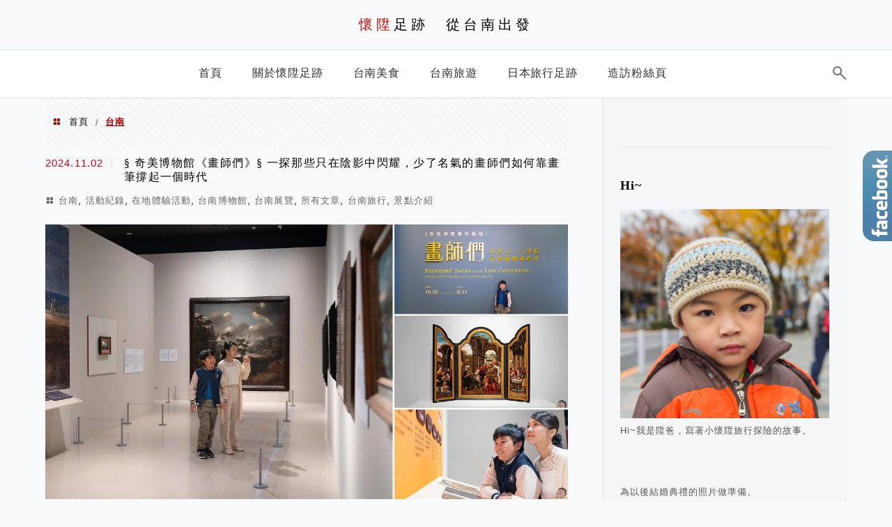

--- FILE ---
content_type: text/html; charset=UTF-8
request_url: https://peanutwalker.com/category/tainanone/tainanview/
body_size: 23070
content:
<!DOCTYPE html>
<!--[if IE 7 | IE 8]>
<html class="ie" lang="zh-TW">
<![endif]-->
<!--[if !(IE 7) | !(IE 8)  ]><!-->
<html lang="zh-TW" class="no-js">
<!--<![endif]-->

<head>
	<meta charset="UTF-8">
	<meta name="robots" content="all" />
	<meta name="author" content="懷陞足跡　從台南出發" />
	<meta name="rating" content="general" />
	<meta name="viewport" content="width=device-width" />
	<link rel="profile" href="https://gmpg.org/xfn/11">
	<link rel="alternate" title="RSS 2.0 訂閱最新文章" href="https://peanutwalker.com/feed/" />
	<link rel="pingback" href="https://peanutwalker.com/xmlrpc.php">
	<!--[if lt IE 9]>
	<script src="//html5shiv.googlecode.com/svn/trunk/html5.js"></script>
	<![endif]-->
	<link rel='preload' href='https://peanutwalker.com/wp-content/themes/achang-jinsha/css/style.min.css?ver=1706644233' as='style' />
<link rel='preload' href='https://peanutwalker.com/wp-content/themes/achang-jinsha/css/minify/style.rwd.min.css?ver=1706644233' as='style' />
<link rel='preload' href='https://peanutwalker.com/wp-content/themes/achang-jinsha/js/minify/rwd-menu.min.js?ver=1706644233' as='script' />
<meta name='robots' content='index, follow, max-image-preview:large, max-snippet:-1, max-video-preview:-1' />
	<style>img:is([sizes="auto" i], [sizes^="auto," i]) { contain-intrinsic-size: 3000px 1500px }</style>
	
	<!-- This site is optimized with the Yoast SEO plugin v26.7 - https://yoast.com/wordpress/plugins/seo/ -->
	<title>台南 彙整 - 懷陞足跡　從台南出發</title>
	<link rel="canonical" href="https://peanutwalker.com/category/tainanone/tainanview/" />
	<link rel="next" href="https://peanutwalker.com/category/tainanone/tainanview/page/2/" />
	<meta property="og:locale" content="zh_TW" />
	<meta property="og:type" content="article" />
	<meta property="og:title" content="台南 彙整 - 懷陞足跡　從台南出發" />
	<meta property="og:url" content="https://peanutwalker.com/category/tainanone/tainanview/" />
	<meta property="og:site_name" content="懷陞足跡　從台南出發" />
	<meta name="twitter:card" content="summary_large_image" />
	<script type="application/ld+json" class="yoast-schema-graph">{"@context":"https://schema.org","@graph":[{"@type":"CollectionPage","@id":"https://peanutwalker.com/category/tainanone/tainanview/","url":"https://peanutwalker.com/category/tainanone/tainanview/","name":"台南 彙整 - 懷陞足跡　從台南出發","isPartOf":{"@id":"https://peanutwalker.com/#website"},"breadcrumb":{"@id":"https://peanutwalker.com/category/tainanone/tainanview/#breadcrumb"},"inLanguage":"zh-TW"},{"@type":"BreadcrumbList","@id":"https://peanutwalker.com/category/tainanone/tainanview/#breadcrumb","itemListElement":[{"@type":"ListItem","position":1,"name":"首頁","item":"https://peanutwalker.com/"},{"@type":"ListItem","position":2,"name":"景點介紹","item":"https://peanutwalker.com/category/tainanone/"},{"@type":"ListItem","position":3,"name":"台南"}]},{"@type":"WebSite","@id":"https://peanutwalker.com/#website","url":"https://peanutwalker.com/","name":"懷陞足跡　從台南出發","description":"理性安排行程，感性探索旅程","publisher":{"@id":"https://peanutwalker.com/#/schema/person/3151fe3abc482b928e79f0aa06b8253e"},"potentialAction":[{"@type":"SearchAction","target":{"@type":"EntryPoint","urlTemplate":"https://peanutwalker.com/?s={search_term_string}"},"query-input":{"@type":"PropertyValueSpecification","valueRequired":true,"valueName":"search_term_string"}}],"inLanguage":"zh-TW"},{"@type":["Person","Organization"],"@id":"https://peanutwalker.com/#/schema/person/3151fe3abc482b928e79f0aa06b8253e","name":"e12292","image":{"@type":"ImageObject","inLanguage":"zh-TW","@id":"https://peanutwalker.com/#/schema/person/image/","url":"https://secure.gravatar.com/avatar/9e86a519dcef0f95b12577d9c7f23af619a3ed12a1bf0765e948910330a4c48f?s=96&d=mm&r=g","contentUrl":"https://secure.gravatar.com/avatar/9e86a519dcef0f95b12577d9c7f23af619a3ed12a1bf0765e948910330a4c48f?s=96&d=mm&r=g","caption":"e12292"},"logo":{"@id":"https://peanutwalker.com/#/schema/person/image/"}}]}</script>
	<!-- / Yoast SEO plugin. -->


<link rel='dns-prefetch' href='//stats.wp.com' />
<script type="text/javascript">
/* <![CDATA[ */
window._wpemojiSettings = {"baseUrl":"https:\/\/s.w.org\/images\/core\/emoji\/16.0.1\/72x72\/","ext":".png","svgUrl":"https:\/\/s.w.org\/images\/core\/emoji\/16.0.1\/svg\/","svgExt":".svg","source":{"concatemoji":"https:\/\/peanutwalker.com\/wp-includes\/js\/wp-emoji-release.min.js?ver=6.8.3"}};
/*! This file is auto-generated */
!function(s,n){var o,i,e;function c(e){try{var t={supportTests:e,timestamp:(new Date).valueOf()};sessionStorage.setItem(o,JSON.stringify(t))}catch(e){}}function p(e,t,n){e.clearRect(0,0,e.canvas.width,e.canvas.height),e.fillText(t,0,0);var t=new Uint32Array(e.getImageData(0,0,e.canvas.width,e.canvas.height).data),a=(e.clearRect(0,0,e.canvas.width,e.canvas.height),e.fillText(n,0,0),new Uint32Array(e.getImageData(0,0,e.canvas.width,e.canvas.height).data));return t.every(function(e,t){return e===a[t]})}function u(e,t){e.clearRect(0,0,e.canvas.width,e.canvas.height),e.fillText(t,0,0);for(var n=e.getImageData(16,16,1,1),a=0;a<n.data.length;a++)if(0!==n.data[a])return!1;return!0}function f(e,t,n,a){switch(t){case"flag":return n(e,"\ud83c\udff3\ufe0f\u200d\u26a7\ufe0f","\ud83c\udff3\ufe0f\u200b\u26a7\ufe0f")?!1:!n(e,"\ud83c\udde8\ud83c\uddf6","\ud83c\udde8\u200b\ud83c\uddf6")&&!n(e,"\ud83c\udff4\udb40\udc67\udb40\udc62\udb40\udc65\udb40\udc6e\udb40\udc67\udb40\udc7f","\ud83c\udff4\u200b\udb40\udc67\u200b\udb40\udc62\u200b\udb40\udc65\u200b\udb40\udc6e\u200b\udb40\udc67\u200b\udb40\udc7f");case"emoji":return!a(e,"\ud83e\udedf")}return!1}function g(e,t,n,a){var r="undefined"!=typeof WorkerGlobalScope&&self instanceof WorkerGlobalScope?new OffscreenCanvas(300,150):s.createElement("canvas"),o=r.getContext("2d",{willReadFrequently:!0}),i=(o.textBaseline="top",o.font="600 32px Arial",{});return e.forEach(function(e){i[e]=t(o,e,n,a)}),i}function t(e){var t=s.createElement("script");t.src=e,t.defer=!0,s.head.appendChild(t)}"undefined"!=typeof Promise&&(o="wpEmojiSettingsSupports",i=["flag","emoji"],n.supports={everything:!0,everythingExceptFlag:!0},e=new Promise(function(e){s.addEventListener("DOMContentLoaded",e,{once:!0})}),new Promise(function(t){var n=function(){try{var e=JSON.parse(sessionStorage.getItem(o));if("object"==typeof e&&"number"==typeof e.timestamp&&(new Date).valueOf()<e.timestamp+604800&&"object"==typeof e.supportTests)return e.supportTests}catch(e){}return null}();if(!n){if("undefined"!=typeof Worker&&"undefined"!=typeof OffscreenCanvas&&"undefined"!=typeof URL&&URL.createObjectURL&&"undefined"!=typeof Blob)try{var e="postMessage("+g.toString()+"("+[JSON.stringify(i),f.toString(),p.toString(),u.toString()].join(",")+"));",a=new Blob([e],{type:"text/javascript"}),r=new Worker(URL.createObjectURL(a),{name:"wpTestEmojiSupports"});return void(r.onmessage=function(e){c(n=e.data),r.terminate(),t(n)})}catch(e){}c(n=g(i,f,p,u))}t(n)}).then(function(e){for(var t in e)n.supports[t]=e[t],n.supports.everything=n.supports.everything&&n.supports[t],"flag"!==t&&(n.supports.everythingExceptFlag=n.supports.everythingExceptFlag&&n.supports[t]);n.supports.everythingExceptFlag=n.supports.everythingExceptFlag&&!n.supports.flag,n.DOMReady=!1,n.readyCallback=function(){n.DOMReady=!0}}).then(function(){return e}).then(function(){var e;n.supports.everything||(n.readyCallback(),(e=n.source||{}).concatemoji?t(e.concatemoji):e.wpemoji&&e.twemoji&&(t(e.twemoji),t(e.wpemoji)))}))}((window,document),window._wpemojiSettings);
/* ]]> */
</script>

<link rel='stylesheet' id='sgr-css' href='https://peanutwalker.com/wp-content/plugins/simple-google-recaptcha/sgr.css?ver=1667133294' type='text/css' media='all' />
<style id='wp-emoji-styles-inline-css' type='text/css'>

	img.wp-smiley, img.emoji {
		display: inline !important;
		border: none !important;
		box-shadow: none !important;
		height: 1em !important;
		width: 1em !important;
		margin: 0 0.07em !important;
		vertical-align: -0.1em !important;
		background: none !important;
		padding: 0 !important;
	}
</style>
<link rel='stylesheet' id='wp-block-library-css' href='https://peanutwalker.com/wp-includes/css/dist/block-library/style.min.css?ver=6.8.3' type='text/css' media='all' />
<style id='classic-theme-styles-inline-css' type='text/css'>
/*! This file is auto-generated */
.wp-block-button__link{color:#fff;background-color:#32373c;border-radius:9999px;box-shadow:none;text-decoration:none;padding:calc(.667em + 2px) calc(1.333em + 2px);font-size:1.125em}.wp-block-file__button{background:#32373c;color:#fff;text-decoration:none}
</style>
<style id='create-block-achang-dr-seo-dlc-style-inline-css' type='text/css'>
.flex-grow{flex-grow:1}.achang-dr-seo-dlc-lazybag{padding:.4em}.achang-dr-seo-dlc-lazybag ul:not(.list-no-pic){list-style:none;padding-left:0}.achang-dr-seo-dlc-lazybag ul:not(.list-no-pic) li{list-style:none}.achang-dr-seo-dlc-lazybag figure{margin:0!important;overflow:hidden}.achang-dr-seo-dlc-lazybag .lazybag-img span{background-position:50%;background-size:cover;display:block;padding-top:75%}.achang-dr-seo-dlc-lazybag a,.achang-dr-seo-dlc-lazybag a:visited{color:inherit;text-decoration:none}.achang-dr-seo-dlc-lazybag a:hover{filter:brightness(1.02)}.achang-dr-seo-dlc-lazybag .lazy-title{font-size:1.2em;font-weight:700;margin:.2em 0 .6em}.achang-dr-seo-dlc-lazybag p{text-align:justify}.achang-dr-seo-dlc-lazybag .lazybag-content{margin-top:1em}.achang-dr-seo-dlc-lazybag .list-content li,.achang-dr-seo-dlc-lazybag .list-no-content li{align-items:center;display:flex}.achang-dr-seo-dlc-lazybag .list-content li:not(:last-of-type),.achang-dr-seo-dlc-lazybag .list-no-content li:not(:last-of-type){margin:0 0 16px}.achang-dr-seo-dlc-lazybag .list-content li .lazybag-img,.achang-dr-seo-dlc-lazybag .list-no-content li .lazybag-img{border:1px solid #e8e8e8;border-radius:4px;flex-shrink:0;margin:0 32px 0 0!important;max-width:210px!important;width:100%}.achang-dr-seo-dlc-lazybag .list-content li .lazy-title,.achang-dr-seo-dlc-lazybag .list-no-content li .lazy-title{flex-grow:1}.achang-dr-seo-dlc-lazybag .list-content li .lazybag-content:after,.achang-dr-seo-dlc-lazybag .list-no-content li .lazybag-content:after{border-bottom:1px solid #dbdbdb;content:"";display:block;margin:10px 0;width:18%}.achang-dr-seo-dlc-lazybag .list-block{list-style:none}.achang-dr-seo-dlc-lazybag .list-block li{border-radius:24px;box-shadow:0 0 6px 0 hsla(0,0%,45%,.25);padding:20px 26px}.achang-dr-seo-dlc-lazybag .list-block li:not(:last-of-type){margin:0 0 30px}.achang-dr-seo-dlc-lazybag .list-block .lazy-title{font-size:1.2em;margin-bottom:.6em}.achang-dr-seo-dlc-lazybag .list-block .lazybag-readmore{text-align:center}.achang-dr-seo-dlc-lazybag .list-slide{list-style:none}.achang-dr-seo-dlc-lazybag .list-slide li{border:1px solid #dbdbdb;border-radius:10px;position:relative}.achang-dr-seo-dlc-lazybag .list-slide li:not(:last-of-type){margin:0 0 30px}.achang-dr-seo-dlc-lazybag .list-slide li .lazy-title{background:rgba(0,0,0,.6);bottom:0;color:#fff;left:0;margin-bottom:0;padding:14px 16px;position:absolute;right:0;text-align:center}.achang-dr-seo-dlc-lazybag .list-grid,.achang-dr-seo-dlc-lazybag .list-grid-full{display:grid;gap:2.4em 1.8em;grid-template-columns:repeat(3,minmax(0,1fr));list-style:none}.achang-dr-seo-dlc-lazybag .list-grid .lazybag-readmore,.achang-dr-seo-dlc-lazybag .list-grid-full .lazybag-readmore{text-align:center}.achang-dr-seo-dlc-lazybag .list-grid-full{gap:1.4em 1em}.achang-dr-seo-dlc-lazybag .list-grid-full li{border-radius:10px;box-shadow:0 0 6.5px 0 hsla(0,0%,70%,.4);display:flex;flex-direction:column;padding:24px 14px}.achang-dr-seo-dlc-lazybag .list-magazine{list-style:none}.achang-dr-seo-dlc-lazybag .list-magazine li{margin-bottom:2.2em!important;position:relative}.achang-dr-seo-dlc-lazybag .list-magazine .lazybag-img{width:100%}.achang-dr-seo-dlc-lazybag .list-magazine .lazybag-img a{display:inline-block;width:57%}.achang-dr-seo-dlc-lazybag .list-magazine li .block{background-color:#fff;border-radius:10px;box-shadow:0 4px 4px 0 hsla(0,0%,70%,.25);padding:2em;position:absolute;top:50%;transform:translateY(-50%);width:54%}.achang-dr-seo-dlc-lazybag .list-magazine li:nth-of-type(2n) .lazybag-img{text-align:right}.achang-dr-seo-dlc-lazybag .list-magazine li:nth-of-type(odd) .block{right:0}.achang-dr-seo-dlc-lazybag .list-magazine li:nth-of-type(2n) .block{left:0}@media screen and (min-width:768px){.achang-dr-seo-dlc-lazybag .list-magazine .lazy-title-sm{display:none}}@media screen and (max-width:767px){.achang-dr-seo-dlc-lazybag figure{max-height:75vw}.achang-dr-seo-dlc-lazybag figure img{aspect-ratio:auto;height:auto}.achang-dr-seo-dlc-lazybag .list-grid,.achang-dr-seo-dlc-lazybag .list-grid-full{grid-template-columns:repeat(1,minmax(0,1fr))}.achang-dr-seo-dlc-lazybag .list-grid .lazy-title,.achang-dr-seo-dlc-lazybag .list-grid-full .lazy-title{text-align:center}.achang-dr-seo-dlc-lazybag .list-content li,.achang-dr-seo-dlc-lazybag .list-no-content li{display:block}.achang-dr-seo-dlc-lazybag .list-content li .lazybag-img,.achang-dr-seo-dlc-lazybag .list-no-content li .lazybag-img{margin:0!important;max-width:none!important}.achang-dr-seo-dlc-lazybag .list-magazine .lazy-title{display:none}.achang-dr-seo-dlc-lazybag .list-magazine .lazybag-img a{width:100%}.achang-dr-seo-dlc-lazybag .list-magazine li{background-color:#fff;border-radius:10px;box-shadow:0 4px 4px 0 hsla(0,0%,70%,.25);padding:2em 1em}.achang-dr-seo-dlc-lazybag .list-magazine li .block{background:none;box-shadow:none;padding:0;position:relative;transform:none;width:auto}.achang-dr-seo-dlc-lazybag .list-magazine .lazybag-content p{color:#9e9e9e}.achang-dr-seo-dlc-lazybag .list-magazine .lazybag-readmore{text-align:center}}

</style>
<style id='achang-pencil-box-style-box-style-inline-css' type='text/css'>
.apb-highlighter-highlight{background:linear-gradient(to top,var(--apb-highlighter-color,#fff59d) 60%,transparent 60%);padding:2px 4px}.apb-highlighter-highlight,.apb-highlighter-line{border-radius:2px;-webkit-box-decoration-break:clone;box-decoration-break:clone;display:inline}.apb-highlighter-line{background:linear-gradient(transparent 40%,hsla(0,0%,100%,0) 40%,var(--apb-highlighter-color,#ccff90) 50%,transparent 70%);padding:3px 6px}.apb-underline{background:transparent;-webkit-box-decoration-break:clone;box-decoration-break:clone;display:inline;padding-bottom:2px;text-decoration:none}.apb-underline-normal{border-bottom:2px solid var(--apb-underline-color,red);padding-bottom:3px}.apb-underline-wavy{text-decoration-color:var(--apb-underline-color,red);text-decoration-line:underline;-webkit-text-decoration-skip-ink:none;text-decoration-skip-ink:none;text-decoration-style:wavy;text-decoration-thickness:2px;text-underline-offset:3px}.apb-underline-dashed{border-bottom:2px dashed var(--apb-underline-color,red);padding-bottom:3px}.apb-underline-crayon{background:linear-gradient(transparent 40%,hsla(0,0%,100%,0) 40%,var(--apb-underline-color,red) 90%,transparent 95%);border-radius:3px;padding:3px 6px;position:relative}.apb-font-size{display:inline}.apb-style-box{margin:1em 0;position:relative}.apb-style-box .apb-box-title{align-items:center;color:var(--apb-title-color,inherit);display:flex;font-size:var(--apb-title-font-size,1.2em);font-weight:700}.apb-style-box .apb-box-title .apb-title-icon{font-size:1em;margin-right:10px}.apb-style-box .apb-box-title .apb-title-text{flex-grow:1}.apb-style-box .apb-box-content>:first-child{margin-top:0}.apb-style-box .apb-box-content>:last-child{margin-bottom:0}.apb-layout-info{border-color:var(--apb-box-color,#ddd);border-radius:4px;border-style:var(--apb-border-line-style,solid);border-width:var(--apb-border-width,2px)}.apb-layout-info .apb-box-title{background-color:var(--apb-box-color,#ddd);color:var(--apb-title-color,#333);padding:10px 15px}.apb-layout-info .apb-box-content{background-color:#fff;padding:15px}.apb-layout-alert{border:1px solid transparent;border-radius:.375rem;padding:1rem}.apb-layout-alert .apb-box-content,.apb-layout-alert .apb-box-title{background:transparent;padding:0}.apb-layout-alert .apb-box-title{margin-bottom:.5rem}.apb-layout-alert.apb-alert-type-custom{background-color:var(--apb-box-color,#cfe2ff);border-color:var(--apb-border-color,#9ec5fe);border-style:var(--apb-border-line-style,solid);border-width:var(--apb-border-width,1px);color:var(--apb-title-color,#333)}.apb-layout-alert.apb-alert-type-custom .apb-box-title{color:var(--apb-title-color,#333)}.apb-layout-alert.apb-alert-type-info{background-color:#cfe2ff;border-color:#9ec5fe;color:#0a58ca}.apb-layout-alert.apb-alert-type-info .apb-box-title{color:var(--apb-title-color,#0a58ca)}.apb-layout-alert.apb-alert-type-success{background-color:#d1e7dd;border-color:#a3cfbb;color:#146c43}.apb-layout-alert.apb-alert-type-success .apb-box-title{color:var(--apb-title-color,#146c43)}.apb-layout-alert.apb-alert-type-warning{background-color:#fff3cd;border-color:#ffecb5;color:#664d03}.apb-layout-alert.apb-alert-type-warning .apb-box-title{color:var(--apb-title-color,#664d03)}.apb-layout-alert.apb-alert-type-danger{background-color:#f8d7da;border-color:#f1aeb5;color:#842029}.apb-layout-alert.apb-alert-type-danger .apb-box-title{color:var(--apb-title-color,#842029)}.apb-layout-morandi-alert{background-color:var(--apb-box-color,#f7f4eb);border:1px solid var(--apb-box-color,#f7f4eb);border-left:var(--apb-border-width,4px) solid var(--apb-border-color,#d9d2c6);border-radius:.375rem;box-shadow:0 1px 2px 0 rgba(0,0,0,.05);padding:1rem}.apb-layout-morandi-alert .apb-box-title{background:transparent;color:var(--apb-title-color,#2d3748);font-size:var(--apb-title-font-size,1em);font-weight:700;margin-bottom:.25rem;padding:0}.apb-layout-morandi-alert .apb-box-content{background:transparent;color:#4a5568;padding:0}.apb-layout-centered-title{background-color:#fff;border-color:var(--apb-box-color,#ddd);border-radius:4px;border-style:var(--apb-border-line-style,solid);border-width:var(--apb-border-width,2px);margin-top:1.5em;padding:25px 15px 15px;position:relative}.apb-layout-centered-title .apb-box-title{background:var(--apb-title-bg-color,#fff);color:var(--apb-title-color,var(--apb-box-color,#333));left:20px;padding:0 10px;position:absolute;top:-.8em}.apb-layout-centered-title .apb-box-content{background:transparent;padding:0}.wp-block-achang-pencil-box-code-box{border-radius:8px;box-shadow:0 2px 8px rgba(0,0,0,.1);font-family:Consolas,Monaco,Courier New,monospace;margin:1.5em 0;overflow:hidden;position:relative}.wp-block-achang-pencil-box-code-box .apb-code-box-header{align-items:center;border-bottom:1px solid;display:flex;font-size:13px;font-weight:500;justify-content:space-between;padding:12px 16px;position:relative}.wp-block-achang-pencil-box-code-box .apb-code-box-header .apb-code-language{font-family:-apple-system,BlinkMacSystemFont,Segoe UI,Roboto,sans-serif}.wp-block-achang-pencil-box-code-box .apb-code-content-wrapper{background:transparent;display:flex;max-height:500px;overflow:hidden;position:relative}.wp-block-achang-pencil-box-code-box .apb-line-numbers{border-right:1px solid;flex-shrink:0;font-size:14px;line-height:1.5;min-width:50px;overflow-y:auto;padding:16px 8px;text-align:right;-webkit-user-select:none;-moz-user-select:none;user-select:none;-ms-overflow-style:none;position:relative;scrollbar-width:none;z-index:1}.wp-block-achang-pencil-box-code-box .apb-line-numbers::-webkit-scrollbar{display:none}.wp-block-achang-pencil-box-code-box .apb-line-numbers .apb-line-number{display:block;line-height:1.5;white-space:nowrap}.wp-block-achang-pencil-box-code-box .apb-code-box-content{background:transparent;flex:1;font-size:14px;line-height:1.5;margin:0;min-width:0;overflow:auto;padding:16px;position:relative;white-space:pre!important;z-index:0}.wp-block-achang-pencil-box-code-box .apb-code-box-content code{background:transparent;border:none;display:block;font-family:inherit;font-size:inherit;line-height:inherit;margin:0;overflow-wrap:normal!important;padding:0;white-space:pre!important;word-break:normal!important}.wp-block-achang-pencil-box-code-box .apb-code-box-content code .token{display:inline}.wp-block-achang-pencil-box-code-box .apb-copy-button{background:transparent;border:1px solid;border-radius:4px;cursor:pointer;font-family:-apple-system,BlinkMacSystemFont,Segoe UI,Roboto,sans-serif;font-size:12px;padding:6px 12px;transition:all .2s ease}.wp-block-achang-pencil-box-code-box .apb-copy-button:hover{opacity:.8}.wp-block-achang-pencil-box-code-box .apb-copy-button:active{transform:scale(.95)}.wp-block-achang-pencil-box-code-box .apb-copy-button.apb-copy-success{animation:copySuccess .6s ease;background-color:#d4edda!important;border-color:#28a745!important;color:#155724!important}.wp-block-achang-pencil-box-code-box .apb-copy-button.apb-copy-error{animation:copyError .6s ease;background-color:#f8d7da!important;border-color:#dc3545!important;color:#721c24!important}.wp-block-achang-pencil-box-code-box .apb-copy-button-standalone{position:absolute;right:12px;top:12px;z-index:1}.apb-code-style-style-1{background:#f8f9fa;border:1px solid #e9ecef}.apb-code-style-style-1 .apb-code-box-header{background:#fff;border-bottom-color:#dee2e6;color:#495057}.apb-code-style-style-1 .apb-line-numbers{background:#f1f3f4;border-right-color:#dee2e6;color:#6c757d}.apb-code-style-style-1 .apb-code-box-content{background:#fff;color:#212529;text-shadow:none}.apb-code-style-style-1 .apb-code-box-content code[class*=language-]{text-shadow:none}.apb-code-style-style-1 .apb-copy-button{background:hsla(0,0%,100%,.8);border-color:#6c757d;color:#495057}.apb-code-style-style-1 .apb-copy-button:hover{background:#f8f9fa;border-color:#495057}.apb-code-style-style-1 .apb-copy-button.apb-copy-success{background:#d4edda;border-color:#28a745;color:#155724}.apb-code-style-style-1 .apb-copy-button.apb-copy-error{background:#f8d7da;border-color:#dc3545;color:#721c24}.apb-code-style-style-1 code .token.cdata,.apb-code-style-style-1 code .token.comment,.apb-code-style-style-1 code .token.doctype,.apb-code-style-style-1 code .token.prolog{color:#5a6b73}.apb-code-style-style-1 code .token.punctuation{color:#666}.apb-code-style-style-1 code .token.boolean,.apb-code-style-style-1 code .token.constant,.apb-code-style-style-1 code .token.deleted,.apb-code-style-style-1 code .token.number,.apb-code-style-style-1 code .token.property,.apb-code-style-style-1 code .token.symbol,.apb-code-style-style-1 code .token.tag{color:#d73a49}.apb-code-style-style-1 code .token.attr-name,.apb-code-style-style-1 code .token.builtin,.apb-code-style-style-1 code .token.char,.apb-code-style-style-1 code .token.inserted,.apb-code-style-style-1 code .token.selector,.apb-code-style-style-1 code .token.string{color:#22863a}.apb-code-style-style-1 code .token.entity,.apb-code-style-style-1 code .token.operator,.apb-code-style-style-1 code .token.url{color:#6f42c1}.apb-code-style-style-1 code .token.atrule,.apb-code-style-style-1 code .token.attr-value,.apb-code-style-style-1 code .token.keyword{color:#005cc5}.apb-code-style-style-1 code .token.class-name,.apb-code-style-style-1 code .token.function{color:#6f42c1}.apb-code-style-style-1 code .token.important,.apb-code-style-style-1 code .token.regex,.apb-code-style-style-1 code .token.variable{color:#e36209}.apb-code-style-style-2{background:#1e1e1e;border:1px solid #333}.apb-code-style-style-2 .apb-code-box-header{background:#2d2d30;border-bottom-color:#3e3e42;color:#ccc}.apb-code-style-style-2 .apb-line-numbers{background:#252526;border-right-color:#3e3e42;color:#858585}.apb-code-style-style-2 .apb-code-box-content{background:#1e1e1e;color:#f0f0f0}.apb-code-style-style-2 .apb-copy-button{background:rgba(45,45,48,.8);border-color:#6c6c6c;color:#ccc}.apb-code-style-style-2 .apb-copy-button:hover{background:#3e3e42;border-color:#ccc}.apb-code-style-style-2 .apb-copy-button.apb-copy-success{background:#0e5132;border-color:#28a745;color:#d4edda}.apb-code-style-style-2 .apb-copy-button.apb-copy-error{background:#58151c;border-color:#dc3545;color:#f8d7da}.apb-code-style-style-2 code .token.cdata,.apb-code-style-style-2 code .token.comment,.apb-code-style-style-2 code .token.doctype,.apb-code-style-style-2 code .token.prolog{color:#6a9955}.apb-code-style-style-2 code .token.punctuation{color:#d4d4d4}.apb-code-style-style-2 code .token.boolean,.apb-code-style-style-2 code .token.constant,.apb-code-style-style-2 code .token.deleted,.apb-code-style-style-2 code .token.number,.apb-code-style-style-2 code .token.property,.apb-code-style-style-2 code .token.symbol,.apb-code-style-style-2 code .token.tag{color:#b5cea8}.apb-code-style-style-2 code .token.attr-name,.apb-code-style-style-2 code .token.builtin,.apb-code-style-style-2 code .token.char,.apb-code-style-style-2 code .token.inserted,.apb-code-style-style-2 code .token.selector,.apb-code-style-style-2 code .token.string{color:#ce9178}.apb-code-style-style-2 code .token.entity,.apb-code-style-style-2 code .token.operator,.apb-code-style-style-2 code .token.url{color:#d4d4d4}.apb-code-style-style-2 code .token.atrule,.apb-code-style-style-2 code .token.attr-value,.apb-code-style-style-2 code .token.keyword{color:#569cd6}.apb-code-style-style-2 code .token.class-name,.apb-code-style-style-2 code .token.function{color:#dcdcaa}.apb-code-style-style-2 code .token.important,.apb-code-style-style-2 code .token.regex,.apb-code-style-style-2 code .token.variable{color:#ff8c00}@keyframes copySuccess{0%{transform:scale(1)}50%{background-color:#28a745;color:#fff;transform:scale(1.1)}to{transform:scale(1)}}@keyframes copyError{0%{transform:translateX(0)}25%{transform:translateX(-5px)}75%{transform:translateX(5px)}to{transform:translateX(0)}}@media(max-width:768px){.wp-block-achang-pencil-box-code-box .apb-code-box-header{font-size:12px;padding:10px 12px}.wp-block-achang-pencil-box-code-box .apb-line-numbers{font-size:11px;min-width:35px;padding:12px 6px}.wp-block-achang-pencil-box-code-box .apb-code-box-content{font-size:13px;padding:12px}.wp-block-achang-pencil-box-code-box .apb-copy-button{font-size:11px;padding:4px 8px}}@media print{.wp-block-achang-pencil-box-code-box{border:1px solid #000;box-shadow:none}.wp-block-achang-pencil-box-code-box .apb-copy-button{display:none}.wp-block-achang-pencil-box-code-box .apb-code-content-wrapper{max-height:none;overflow:visible}}

</style>
<link rel='stylesheet' id='quads-style-css-css' href='https://peanutwalker.com/wp-content/plugins/quick-adsense-reloaded/includes/gutenberg/dist/blocks.style.build.css?ver=2.0.98.1' type='text/css' media='all' />
<link rel='stylesheet' id='mediaelement-css' href='https://peanutwalker.com/wp-includes/js/mediaelement/mediaelementplayer-legacy.min.css?ver=4.2.17' type='text/css' media='all' />
<link rel='stylesheet' id='wp-mediaelement-css' href='https://peanutwalker.com/wp-includes/js/mediaelement/wp-mediaelement.min.css?ver=6.8.3' type='text/css' media='all' />
<style id='jetpack-sharing-buttons-style-inline-css' type='text/css'>
.jetpack-sharing-buttons__services-list{display:flex;flex-direction:row;flex-wrap:wrap;gap:0;list-style-type:none;margin:5px;padding:0}.jetpack-sharing-buttons__services-list.has-small-icon-size{font-size:12px}.jetpack-sharing-buttons__services-list.has-normal-icon-size{font-size:16px}.jetpack-sharing-buttons__services-list.has-large-icon-size{font-size:24px}.jetpack-sharing-buttons__services-list.has-huge-icon-size{font-size:36px}@media print{.jetpack-sharing-buttons__services-list{display:none!important}}.editor-styles-wrapper .wp-block-jetpack-sharing-buttons{gap:0;padding-inline-start:0}ul.jetpack-sharing-buttons__services-list.has-background{padding:1.25em 2.375em}
</style>
<style id='global-styles-inline-css' type='text/css'>
:root{--wp--preset--aspect-ratio--square: 1;--wp--preset--aspect-ratio--4-3: 4/3;--wp--preset--aspect-ratio--3-4: 3/4;--wp--preset--aspect-ratio--3-2: 3/2;--wp--preset--aspect-ratio--2-3: 2/3;--wp--preset--aspect-ratio--16-9: 16/9;--wp--preset--aspect-ratio--9-16: 9/16;--wp--preset--color--black: #000000;--wp--preset--color--cyan-bluish-gray: #abb8c3;--wp--preset--color--white: #ffffff;--wp--preset--color--pale-pink: #f78da7;--wp--preset--color--vivid-red: #cf2e2e;--wp--preset--color--luminous-vivid-orange: #ff6900;--wp--preset--color--luminous-vivid-amber: #fcb900;--wp--preset--color--light-green-cyan: #7bdcb5;--wp--preset--color--vivid-green-cyan: #00d084;--wp--preset--color--pale-cyan-blue: #8ed1fc;--wp--preset--color--vivid-cyan-blue: #0693e3;--wp--preset--color--vivid-purple: #9b51e0;--wp--preset--gradient--vivid-cyan-blue-to-vivid-purple: linear-gradient(135deg,rgba(6,147,227,1) 0%,rgb(155,81,224) 100%);--wp--preset--gradient--light-green-cyan-to-vivid-green-cyan: linear-gradient(135deg,rgb(122,220,180) 0%,rgb(0,208,130) 100%);--wp--preset--gradient--luminous-vivid-amber-to-luminous-vivid-orange: linear-gradient(135deg,rgba(252,185,0,1) 0%,rgba(255,105,0,1) 100%);--wp--preset--gradient--luminous-vivid-orange-to-vivid-red: linear-gradient(135deg,rgba(255,105,0,1) 0%,rgb(207,46,46) 100%);--wp--preset--gradient--very-light-gray-to-cyan-bluish-gray: linear-gradient(135deg,rgb(238,238,238) 0%,rgb(169,184,195) 100%);--wp--preset--gradient--cool-to-warm-spectrum: linear-gradient(135deg,rgb(74,234,220) 0%,rgb(151,120,209) 20%,rgb(207,42,186) 40%,rgb(238,44,130) 60%,rgb(251,105,98) 80%,rgb(254,248,76) 100%);--wp--preset--gradient--blush-light-purple: linear-gradient(135deg,rgb(255,206,236) 0%,rgb(152,150,240) 100%);--wp--preset--gradient--blush-bordeaux: linear-gradient(135deg,rgb(254,205,165) 0%,rgb(254,45,45) 50%,rgb(107,0,62) 100%);--wp--preset--gradient--luminous-dusk: linear-gradient(135deg,rgb(255,203,112) 0%,rgb(199,81,192) 50%,rgb(65,88,208) 100%);--wp--preset--gradient--pale-ocean: linear-gradient(135deg,rgb(255,245,203) 0%,rgb(182,227,212) 50%,rgb(51,167,181) 100%);--wp--preset--gradient--electric-grass: linear-gradient(135deg,rgb(202,248,128) 0%,rgb(113,206,126) 100%);--wp--preset--gradient--midnight: linear-gradient(135deg,rgb(2,3,129) 0%,rgb(40,116,252) 100%);--wp--preset--font-size--small: 13px;--wp--preset--font-size--medium: 20px;--wp--preset--font-size--large: 36px;--wp--preset--font-size--x-large: 42px;--wp--preset--spacing--20: 0.44rem;--wp--preset--spacing--30: 0.67rem;--wp--preset--spacing--40: 1rem;--wp--preset--spacing--50: 1.5rem;--wp--preset--spacing--60: 2.25rem;--wp--preset--spacing--70: 3.38rem;--wp--preset--spacing--80: 5.06rem;--wp--preset--shadow--natural: 6px 6px 9px rgba(0, 0, 0, 0.2);--wp--preset--shadow--deep: 12px 12px 50px rgba(0, 0, 0, 0.4);--wp--preset--shadow--sharp: 6px 6px 0px rgba(0, 0, 0, 0.2);--wp--preset--shadow--outlined: 6px 6px 0px -3px rgba(255, 255, 255, 1), 6px 6px rgba(0, 0, 0, 1);--wp--preset--shadow--crisp: 6px 6px 0px rgba(0, 0, 0, 1);}:where(.is-layout-flex){gap: 0.5em;}:where(.is-layout-grid){gap: 0.5em;}body .is-layout-flex{display: flex;}.is-layout-flex{flex-wrap: wrap;align-items: center;}.is-layout-flex > :is(*, div){margin: 0;}body .is-layout-grid{display: grid;}.is-layout-grid > :is(*, div){margin: 0;}:where(.wp-block-columns.is-layout-flex){gap: 2em;}:where(.wp-block-columns.is-layout-grid){gap: 2em;}:where(.wp-block-post-template.is-layout-flex){gap: 1.25em;}:where(.wp-block-post-template.is-layout-grid){gap: 1.25em;}.has-black-color{color: var(--wp--preset--color--black) !important;}.has-cyan-bluish-gray-color{color: var(--wp--preset--color--cyan-bluish-gray) !important;}.has-white-color{color: var(--wp--preset--color--white) !important;}.has-pale-pink-color{color: var(--wp--preset--color--pale-pink) !important;}.has-vivid-red-color{color: var(--wp--preset--color--vivid-red) !important;}.has-luminous-vivid-orange-color{color: var(--wp--preset--color--luminous-vivid-orange) !important;}.has-luminous-vivid-amber-color{color: var(--wp--preset--color--luminous-vivid-amber) !important;}.has-light-green-cyan-color{color: var(--wp--preset--color--light-green-cyan) !important;}.has-vivid-green-cyan-color{color: var(--wp--preset--color--vivid-green-cyan) !important;}.has-pale-cyan-blue-color{color: var(--wp--preset--color--pale-cyan-blue) !important;}.has-vivid-cyan-blue-color{color: var(--wp--preset--color--vivid-cyan-blue) !important;}.has-vivid-purple-color{color: var(--wp--preset--color--vivid-purple) !important;}.has-black-background-color{background-color: var(--wp--preset--color--black) !important;}.has-cyan-bluish-gray-background-color{background-color: var(--wp--preset--color--cyan-bluish-gray) !important;}.has-white-background-color{background-color: var(--wp--preset--color--white) !important;}.has-pale-pink-background-color{background-color: var(--wp--preset--color--pale-pink) !important;}.has-vivid-red-background-color{background-color: var(--wp--preset--color--vivid-red) !important;}.has-luminous-vivid-orange-background-color{background-color: var(--wp--preset--color--luminous-vivid-orange) !important;}.has-luminous-vivid-amber-background-color{background-color: var(--wp--preset--color--luminous-vivid-amber) !important;}.has-light-green-cyan-background-color{background-color: var(--wp--preset--color--light-green-cyan) !important;}.has-vivid-green-cyan-background-color{background-color: var(--wp--preset--color--vivid-green-cyan) !important;}.has-pale-cyan-blue-background-color{background-color: var(--wp--preset--color--pale-cyan-blue) !important;}.has-vivid-cyan-blue-background-color{background-color: var(--wp--preset--color--vivid-cyan-blue) !important;}.has-vivid-purple-background-color{background-color: var(--wp--preset--color--vivid-purple) !important;}.has-black-border-color{border-color: var(--wp--preset--color--black) !important;}.has-cyan-bluish-gray-border-color{border-color: var(--wp--preset--color--cyan-bluish-gray) !important;}.has-white-border-color{border-color: var(--wp--preset--color--white) !important;}.has-pale-pink-border-color{border-color: var(--wp--preset--color--pale-pink) !important;}.has-vivid-red-border-color{border-color: var(--wp--preset--color--vivid-red) !important;}.has-luminous-vivid-orange-border-color{border-color: var(--wp--preset--color--luminous-vivid-orange) !important;}.has-luminous-vivid-amber-border-color{border-color: var(--wp--preset--color--luminous-vivid-amber) !important;}.has-light-green-cyan-border-color{border-color: var(--wp--preset--color--light-green-cyan) !important;}.has-vivid-green-cyan-border-color{border-color: var(--wp--preset--color--vivid-green-cyan) !important;}.has-pale-cyan-blue-border-color{border-color: var(--wp--preset--color--pale-cyan-blue) !important;}.has-vivid-cyan-blue-border-color{border-color: var(--wp--preset--color--vivid-cyan-blue) !important;}.has-vivid-purple-border-color{border-color: var(--wp--preset--color--vivid-purple) !important;}.has-vivid-cyan-blue-to-vivid-purple-gradient-background{background: var(--wp--preset--gradient--vivid-cyan-blue-to-vivid-purple) !important;}.has-light-green-cyan-to-vivid-green-cyan-gradient-background{background: var(--wp--preset--gradient--light-green-cyan-to-vivid-green-cyan) !important;}.has-luminous-vivid-amber-to-luminous-vivid-orange-gradient-background{background: var(--wp--preset--gradient--luminous-vivid-amber-to-luminous-vivid-orange) !important;}.has-luminous-vivid-orange-to-vivid-red-gradient-background{background: var(--wp--preset--gradient--luminous-vivid-orange-to-vivid-red) !important;}.has-very-light-gray-to-cyan-bluish-gray-gradient-background{background: var(--wp--preset--gradient--very-light-gray-to-cyan-bluish-gray) !important;}.has-cool-to-warm-spectrum-gradient-background{background: var(--wp--preset--gradient--cool-to-warm-spectrum) !important;}.has-blush-light-purple-gradient-background{background: var(--wp--preset--gradient--blush-light-purple) !important;}.has-blush-bordeaux-gradient-background{background: var(--wp--preset--gradient--blush-bordeaux) !important;}.has-luminous-dusk-gradient-background{background: var(--wp--preset--gradient--luminous-dusk) !important;}.has-pale-ocean-gradient-background{background: var(--wp--preset--gradient--pale-ocean) !important;}.has-electric-grass-gradient-background{background: var(--wp--preset--gradient--electric-grass) !important;}.has-midnight-gradient-background{background: var(--wp--preset--gradient--midnight) !important;}.has-small-font-size{font-size: var(--wp--preset--font-size--small) !important;}.has-medium-font-size{font-size: var(--wp--preset--font-size--medium) !important;}.has-large-font-size{font-size: var(--wp--preset--font-size--large) !important;}.has-x-large-font-size{font-size: var(--wp--preset--font-size--x-large) !important;}
:where(.wp-block-post-template.is-layout-flex){gap: 1.25em;}:where(.wp-block-post-template.is-layout-grid){gap: 1.25em;}
:where(.wp-block-columns.is-layout-flex){gap: 2em;}:where(.wp-block-columns.is-layout-grid){gap: 2em;}
:root :where(.wp-block-pullquote){font-size: 1.5em;line-height: 1.6;}
</style>
<link rel='stylesheet' id='achang-pencil-box-css' href='https://peanutwalker.com/wp-content/plugins/achang-pencil-box/public/css/achang-pencil-box-public.css?ver=1.9.3.1762424036.2.2.9.1' type='text/css' media='all' />
<link rel='stylesheet' id='ez-toc-css' href='https://peanutwalker.com/wp-content/plugins/easy-table-of-contents/assets/css/screen.min.css?ver=2.0.80' type='text/css' media='all' />
<style id='ez-toc-inline-css' type='text/css'>
div#ez-toc-container .ez-toc-title {font-size: 120%;}div#ez-toc-container .ez-toc-title {font-weight: 500;}div#ez-toc-container ul li , div#ez-toc-container ul li a {font-size: 95%;}div#ez-toc-container ul li , div#ez-toc-container ul li a {font-weight: 500;}div#ez-toc-container nav ul ul li {font-size: 90%;}.ez-toc-box-title {font-weight: bold; margin-bottom: 10px; text-align: center; text-transform: uppercase; letter-spacing: 1px; color: #666; padding-bottom: 5px;position:absolute;top:-4%;left:5%;background-color: inherit;transition: top 0.3s ease;}.ez-toc-box-title.toc-closed {top:-25%;}
.ez-toc-container-direction {direction: ltr;}.ez-toc-counter ul{counter-reset: item ;}.ez-toc-counter nav ul li a::before {content: counters(item, '.', decimal) '. ';display: inline-block;counter-increment: item;flex-grow: 0;flex-shrink: 0;margin-right: .2em; float: left; }.ez-toc-widget-direction {direction: ltr;}.ez-toc-widget-container ul{counter-reset: item ;}.ez-toc-widget-container nav ul li a::before {content: counters(item, '.', decimal) '. ';display: inline-block;counter-increment: item;flex-grow: 0;flex-shrink: 0;margin-right: .2em; float: left; }
</style>
<link rel='stylesheet' id='flexslider2.6.0-css' href='https://peanutwalker.com/wp-content/themes/achang-jinsha/assets/FlexSlider-2.6.0/flexslider.min.css?ver=6.8.3' type='text/css' media='all' />
<link rel='stylesheet' id='dashicons-css' href='https://peanutwalker.com/wp-includes/css/dashicons.min.css?ver=6.8.3' type='text/css' media='all' />
<link rel='stylesheet' id='achang-icon-css' href='https://peanutwalker.com/wp-content/themes/achang-jinsha/images/achang-icon/style.css?ver=6.8.3' type='text/css' media='all' />
<link rel='stylesheet' id='icomoon-icon-css' href='https://peanutwalker.com/wp-content/themes/achang-jinsha/images/icomoon-icon/style.css?ver=6.8.3' type='text/css' media='all' />
<link rel='stylesheet' id='awesome-css' href='https://peanutwalker.com/wp-content/themes/achang-jinsha/images/fontawesome/css/all.min.css?ver=2.2.9.1' type='text/css' media='all' />
<link rel='stylesheet' id='achang_theme-style-css' href='https://peanutwalker.com/wp-content/themes/achang-jinsha/css/style.min.css?ver=1706644233' type='text/css' media='all' />
<link rel='stylesheet' id='achang_header-style-type1-css' href='https://peanutwalker.com/wp-content/themes/achang-jinsha/css/minify/header-style-type1.min.css?ver=2.2.9.1' type='text/css' media='all' />
<link rel='stylesheet' id='achang_theme-style-rwd-css' href='https://peanutwalker.com/wp-content/themes/achang-jinsha/css/minify/style.rwd.min.css?ver=1706644233' type='text/css' media='all' />
<link rel='stylesheet' id='likr-init-css' href='https://peanutwalker.com/wp-content/plugins/achang-likr/assets/minify/stylesheet.min.css?ver=2.3.8' type='text/css' media='all' />
<link rel='stylesheet' id='dtree.css-css' href='https://peanutwalker.com/wp-content/plugins/wp-dtree-30/wp-dtree.min.css?ver=4.4.5' type='text/css' media='all' />
<script type="text/javascript" id="sgr-js-extra">
/* <![CDATA[ */
var sgr = {"sgr_site_key":"6LcLXGMfAAAAAJcfvJqnZOxEmA7wJPHPiz9CWnUC"};
/* ]]> */
</script>
<script type="text/javascript" src="https://peanutwalker.com/wp-content/plugins/simple-google-recaptcha/sgr.js?ver=1667133294" id="sgr-js"></script>
<script type="text/javascript" src="https://peanutwalker.com/wp-includes/js/jquery/jquery.min.js?ver=3.7.1" id="jquery-core-js"></script>
<script type="text/javascript" src="https://peanutwalker.com/wp-includes/js/jquery/jquery-migrate.min.js?ver=3.4.1" id="jquery-migrate-js"></script>
<script type="text/javascript" id="wk-tag-manager-script-js-after">
/* <![CDATA[ */
function shouldTrack(){
var trackLoggedIn = true;
var loggedIn = false;
if(!loggedIn){
return true;
} else if( trackLoggedIn ) {
return true;
}
return false;
}
function hasWKGoogleAnalyticsCookie() {
return (new RegExp('wp_wk_ga_untrack_' + document.location.hostname)).test(document.cookie);
}
if (!hasWKGoogleAnalyticsCookie() && shouldTrack()) {
//Google Tag Manager
(function (w, d, s, l, i) {
w[l] = w[l] || [];
w[l].push({
'gtm.start':
new Date().getTime(), event: 'gtm.js'
});
var f = d.getElementsByTagName(s)[0],
j = d.createElement(s), dl = l != 'dataLayer' ? '&l=' + l : '';
j.async = true;
j.src =
'https://www.googletagmanager.com/gtm.js?id=' + i + dl;
f.parentNode.insertBefore(j, f);
})(window, document, 'script', 'dataLayer', 'GTM-MSLGPW7');
}
/* ]]> */
</script>
<script type="text/javascript" defer="defer" src="https://peanutwalker.com/wp-content/themes/achang-jinsha/assets/FlexSlider-2.6.0/jquery.flexslider-min.js?ver=1.0" id="flexslider2.6.0-js"></script>
<script type="text/javascript" id="init-js-extra">
/* <![CDATA[ */
var init_params = {"ajaxurl":"https:\/\/peanutwalker.com\/wp-admin\/admin-ajax.php","is_user_logged_in":"","slider_time":"3000"};
/* ]]> */
</script>
<script type="text/javascript" async="async" src="https://peanutwalker.com/wp-content/themes/achang-jinsha/js/minify/init.min.js?ver=2.2.9.1" id="init-js"></script>
<script type="text/javascript" src="https://peanutwalker.com/wp-content/themes/achang-jinsha/js/minify/rwd-menu.min.js?ver=1706644233" id="achang_rwd-menu-js"></script>
<script type="text/javascript" id="likr-init-js-extra">
/* <![CDATA[ */
var likr_init_params = {"web_id":"E12292","category_id":"20190821000017"};
/* ]]> */
</script>
<script type="text/javascript" src="https://peanutwalker.com/wp-content/plugins/achang-likr/assets/minify/init.min.js?ver=2.3.8" id="likr-init-js"></script>
<script type="text/javascript" id="dtree-js-extra">
/* <![CDATA[ */
var WPdTreeSettings = {"animate":"1","duration":"250","imgurl":"https:\/\/peanutwalker.com\/wp-content\/plugins\/wp-dtree-30\/"};
/* ]]> */
</script>
<script type="text/javascript" src="https://peanutwalker.com/wp-content/plugins/wp-dtree-30/wp-dtree.min.js?ver=4.4.5" id="dtree-js"></script>
<link rel="https://api.w.org/" href="https://peanutwalker.com/wp-json/" /><link rel="alternate" title="JSON" type="application/json" href="https://peanutwalker.com/wp-json/wp/v2/categories/37" /><meta name="generator" content="WordPress 6.8.3" />
	<style>img#wpstats{display:none}</style>
		<script>document.cookie = 'quads_browser_width='+screen.width;</script><script>jQuery($ => {
        $("#primary-menu").on("click",e=>{
            if($(e.target).hasClass("search-icon")){
                $("#primary-search").show();
                $("#search-cover").show();
                $("header .search-field").focus();
            }else{
                if( 0 === $(e.target).parents("#primary-search").length){
                    $("#primary-search").hide();
                    $("#search-cover").hide();
                }
            }
        })
    })</script><link rel="preload" as="image" href="https://i2.wp.com/peanutwalker.com/wp-content/uploads/20251126195637_0_27e617.jpg?quality=90&ssl=1&w=750" /><meta property="fb:app_id" content="487154652028210" /><style type="text/css">#main article .desc .inner-desc {font-family: "Microsoft JhengHei","微軟正黑體";font-size: 16px;letter-spacing: 0.07em;line-height: 28px;}	#main article p, #main article div {font-family: "Microsoft JhengHei","微軟正黑體";font-size: 16px;letter-spacing: 0.07em;line-height: 28px;}	</style><link rel="preconnect" href="//connect.facebook.net/zh_TW/sdk.js" /><link rel="preconnect" href="//connect.facebook.net/zh_TW/all.js" /><script data-ad-client="ca-pub-1016308814733580" async src="https://pagead2.googlesyndication.com/pagead/js/adsbygoogle.js"></script>
<script async src="https://pagead2.googlesyndication.com/pagead/js/adsbygoogle.js"></script>
<script>
  (adsbygoogle = window.adsbygoogle || []).push({
    google_ad_client: "ca-pub-1016308814733580",
    enable_page_level_ads: true
  });
</script>

<script async type="text/javascript" charset="utf-8" src="//a.breaktime.com.tw/js/au.js?spj=P7QDK21"></script><link rel="icon" href="https://peanutwalker.com/wp-content/uploads/20190612132811_29-32x32.png" sizes="32x32" />
<link rel="icon" href="https://peanutwalker.com/wp-content/uploads/20190612132811_29-192x192.png" sizes="192x192" />
<link rel="apple-touch-icon" href="https://peanutwalker.com/wp-content/uploads/20190612132811_29-180x180.png" />
<meta name="msapplication-TileImage" content="https://peanutwalker.com/wp-content/uploads/20190612132811_29-270x270.png" />
<link rel="preload" as="image" href="https://i2.wp.com/peanutwalker.com/wp-content/uploads/20241101163009_0_543dd7.jpg?quality=90&ssl=1&w=320" media="(max-resolution:320wdpi)"><link rel="preload" as="image" href="https://i0.wp.com/peanutwalker.com/wp-content/uploads/20241101163009_0_543dd7.jpg?quality=90&ssl=1&w=375" media="(max-resolution:375wdpi)"><link rel="preload" as="image" href="https://i0.wp.com/peanutwalker.com/wp-content/uploads/20241101163009_0_543dd7.jpg?quality=90&ssl=1&w=414" media="(max-resolution:414wdpi)"><link rel="preload" as="image" href="https://i2.wp.com/peanutwalker.com/wp-content/uploads/20241101163009_0_543dd7.jpg?quality=90&ssl=1&w=428" media="(max-resolution:428wdpi)"><link rel="preload" as="image" href="https://i2.wp.com/peanutwalker.com/wp-content/uploads/20241101163009_0_543dd7.jpg?quality=90&ssl=1&w=768" media="(max-resolution:768wdpi)"><link rel="preload" as="image" href="https://i0.wp.com/peanutwalker.com/wp-content/uploads/20241101163009_0_543dd7.jpg?quality=90&ssl=1&w=900" media="(max-resolution:900wdpi)"><link rel="preload" as="image" href="https://i0.wp.com/peanutwalker.com/wp-content/uploads/20241101163009_0_543dd7.jpg?quality=90&ssl=1&w=1024" media="(max-resolution:1024wdpi)"><link rel="preload" as="image" href="https://i2.wp.com/peanutwalker.com/wp-content/uploads/20241101163009_0_543dd7.jpg?quality=90&ssl=1&w=1440" media="(max-resolution:1440wdpi)"><link rel="preload" as="image" href="https://i0.wp.com/peanutwalker.com/wp-content/uploads/20241101163009_0_543dd7.jpg?quality=90&ssl=1" media="(max-resolution:2560wdpi)"></head>

<body class="archive category category-tainanview category-37 wp-theme-achang-jinsha header-type1">

<noscript>
    <iframe src="https://www.googletagmanager.com/ns.html?id=GTM-MSLGPW7" height="0" width="0"
        style="display:none;visibility:hidden"></iframe>
</noscript>

	<header id="header">
		<div class="header-area">
			<div class="logo-area">
				<h1>                    <a id="logo" href="https://peanutwalker.com" title="懷陞足跡　從台南出發" class="text">
                        <div class="text"><span class="first-text">懷陞</span>足跡　從台南出發</div>                    </a>
				</h1>				<a id="rwd-logo" href="https://peanutwalker.com" title="懷陞足跡　從台南出發" style="color: #000; font-size: 20px;">懷陞足跡　從台南出發</a>            </div>
			<div id="primary-menu">
				<nav id="access" role="navigation">
					<header>
						<h3 class="assistive-text">PC+M</h3>
					</header>
					<svg viewBox="0 0 18 18" preserveAspectRatio="xMidYMid meet" focusable="false" class="search-icon icon"><path d="M 10,10 16.5,16.5 M 11,6 A 5,5 0 0 1 6,11 5,5 0 0 1 1,6 5,5 0 0 1 6,1 5,5 0 0 1 11,6 Z" class="search-icon icon" style="fill:none;stroke:#333333;stroke-width:2px;stroke-linecap:round;stroke-miterlimit:10"></path></svg><div id="primary-search"><form role="search" method="get" class="search-form" action="https://peanutwalker.com/">
				<label>
					<span class="screen-reader-text">搜尋關鍵字:</span>
					<input type="search" class="search-field" placeholder="搜尋..." value="" name="s" />
				</label>
				<input type="submit" class="search-submit" value="搜尋" />
			</form></div><div id="search-cover"></div><div class="menu-pcm-container"><ul id="achang_menu_wrap" class="menu rwd-menu"><li id="menu-item-56" class="menu-item menu-item-type-custom menu-item-object-custom menu-item-home menu-item-56"><a href="https://peanutwalker.com/"><span>首頁</span></a></li>
<li id="menu-item-16" class="menu-item menu-item-type-post_type menu-item-object-page menu-item-16"><a href="https://peanutwalker.com/aboutme/"><span>關於懷陞足跡</span></a></li>
<li id="menu-item-1032" class="menu-item menu-item-type-taxonomy menu-item-object-category menu-item-has-children menu-item-1032"><a href="https://peanutwalker.com/category/foodta/tainanfood/"><span>台南美食</span></a>
<ul class="sub-menu">
	<li id="menu-item-21" class="menu-item menu-item-type-taxonomy menu-item-object-category menu-item-21"><a href="https://peanutwalker.com/category/foodta/tainanfood/"><span>所有台南美食</span></a></li>
	<li id="menu-item-416" class="menu-item menu-item-type-taxonomy menu-item-object-category menu-item-416"><a href="https://peanutwalker.com/category/foodta/mpdinner/"><span>適合多人聚餐</span></a></li>
	<li id="menu-item-1085" class="menu-item menu-item-type-taxonomy menu-item-object-category menu-item-1085"><a href="https://peanutwalker.com/category/foodta/tainanfood/lunch/"><span>午餐好地方</span></a></li>
	<li id="menu-item-1081" class="menu-item menu-item-type-taxonomy menu-item-object-category menu-item-1081"><a href="https://peanutwalker.com/category/foodta/tainanfood/dessert/"><span>下午茶點心</span></a></li>
	<li id="menu-item-1083" class="menu-item menu-item-type-taxonomy menu-item-object-category menu-item-1083"><a href="https://peanutwalker.com/category/foodta/tainanfood/dinner/"><span>晚餐好選擇</span></a></li>
	<li id="menu-item-1084" class="menu-item menu-item-type-taxonomy menu-item-object-category menu-item-1084"><a href="https://peanutwalker.com/category/foodta/tainanfood/drink/"><span>好喝飲料店</span></a></li>
</ul>
</li>
<li id="menu-item-62" class="menu-item menu-item-type-taxonomy menu-item-object-category menu-item-has-children menu-item-62"><a href="https://peanutwalker.com/category/twfamily/tainana/"><span>台南旅遊</span></a>
<ul class="sub-menu">
	<li id="menu-item-7140" class="menu-item menu-item-type-taxonomy menu-item-object-category menu-item-7140"><a href="https://peanutwalker.com/category/twfamily/tainana/%e5%8f%b0%e5%8d%97%e6%99%af%e9%bb%9e%e6%87%b6%e4%ba%ba%e5%8c%85/"><span>台南景點懶人包</span></a></li>
	<li id="menu-item-645" class="menu-item menu-item-type-taxonomy menu-item-object-category menu-item-645"><a href="https://peanutwalker.com/category/twfamily/tainana/alltainanview/"><span>台南景點</span></a></li>
	<li id="menu-item-4418" class="menu-item menu-item-type-taxonomy menu-item-object-category menu-item-4418"><a href="https://peanutwalker.com/category/twfamily/tainana/%e5%8f%b0%e5%8d%97%e8%a6%aa%e5%ad%90/"><span>台南親子</span></a></li>
	<li id="menu-item-1488" class="menu-item menu-item-type-taxonomy menu-item-object-category menu-item-1488"><a href="https://peanutwalker.com/category/twfamily/tainana/tainanlifefacility/"><span>台南生活設施</span></a></li>
	<li id="menu-item-1393" class="menu-item menu-item-type-taxonomy menu-item-object-category menu-item-1393"><a href="https://peanutwalker.com/category/twfamily/tainana/tainanpark/"><span>台南公園</span></a></li>
	<li id="menu-item-6875" class="menu-item menu-item-type-taxonomy menu-item-object-category menu-item-6875"><a href="https://peanutwalker.com/category/twfamily/tainana/%e5%8f%b0%e5%8d%97%e5%8d%9a%e7%89%a9%e9%a4%a8/"><span>台南博物館</span></a></li>
	<li id="menu-item-3824" class="menu-item menu-item-type-taxonomy menu-item-object-category menu-item-3824"><a href="https://peanutwalker.com/category/twfamily/tainana/%e6%b4%bb%e5%8b%95%e7%b4%80%e9%8c%84/"><span>台南精彩活動</span></a></li>
	<li id="menu-item-1341" class="menu-item menu-item-type-taxonomy menu-item-object-category menu-item-has-children menu-item-1341"><a href="https://peanutwalker.com/category/twfamily/tainana/mysteryplace/"><span>城市裡的冒險</span></a>
	<ul class="sub-menu">
		<li id="menu-item-1280" class="menu-item menu-item-type-taxonomy menu-item-object-category menu-item-1280"><a href="https://peanutwalker.com/category/twfamily/tainana/specialadventuretainan/"><span>台南奇特景點</span></a></li>
	</ul>
</li>
	<li id="menu-item-646" class="menu-item menu-item-type-taxonomy menu-item-object-category menu-item-646"><a href="https://peanutwalker.com/category/twfamily/tainana/tainanoldhouse/"><span>歷史古蹟</span></a></li>
</ul>
</li>
<li id="menu-item-1937" class="menu-item menu-item-type-taxonomy menu-item-object-category menu-item-has-children menu-item-1937"><a href="https://peanutwalker.com/category/jptrip/"><span>日本旅行足跡</span></a>
<ul class="sub-menu">
	<li id="menu-item-19" class="menu-item menu-item-type-taxonomy menu-item-object-category menu-item-has-children menu-item-19"><a href="https://peanutwalker.com/category/jptrip/okinawa/"><span>沖繩足跡</span></a>
	<ul class="sub-menu">
		<li id="menu-item-1542" class="menu-item menu-item-type-taxonomy menu-item-object-category menu-item-1542"><a href="https://peanutwalker.com/category/jptrip/okinawa/okinawaview/"><span>沖繩景點</span></a></li>
		<li id="menu-item-1540" class="menu-item menu-item-type-taxonomy menu-item-object-category menu-item-1540"><a href="https://peanutwalker.com/category/jptrip/okinawa/okinawahotel/"><span>沖繩住宿推薦</span></a></li>
	</ul>
</li>
	<li id="menu-item-18" class="menu-item menu-item-type-taxonomy menu-item-object-category menu-item-has-children menu-item-18"><a href="https://peanutwalker.com/category/jptrip/tokyo/"><span>東京足跡</span></a>
	<ul class="sub-menu">
		<li id="menu-item-1541" class="menu-item menu-item-type-taxonomy menu-item-object-category menu-item-1541"><a href="https://peanutwalker.com/category/jptrip/tokyo/tokyoview/"><span>東京景點</span></a></li>
		<li id="menu-item-1539" class="menu-item menu-item-type-taxonomy menu-item-object-category menu-item-1539"><a href="https://peanutwalker.com/category/jptrip/tokyo/tokyohotel/"><span>東京住宿推薦</span></a></li>
	</ul>
</li>
</ul>
</li>
<li id="menu-item-7141" class="menu-item menu-item-type-custom menu-item-object-custom menu-item-7141"><a href="https://www.facebook.com/peanutwalker0116/"><span>造訪粉絲頁</span></a></li>
</ul></div>				</nav>
			</div>
		</div>
		<div class="clearfix"></div>
	</header>
		<div id="content"><div id="main" role="main">
    <div class="breadcrumb-area"><ul id="breadcrumbs" class="breadcrumbs"><li class="item-home"><a class="bread-link bread-home" href="https://peanutwalker.com" title="首頁">首頁</a></li><li class="separator separator-home"> &#47; </li><li class="item-current item-cat"><strong class="bread-current bread-cat">台南</strong></li></ul></div>
    	<section id="page-archive" class="page-main">
		<header>
			<h1 class="assistive-text">
									  台南							</h1>
		</header>
		<div class="loop-blog-post">
		<article id="post-21247" role="article" class="blog-post">
	<header>
		<time datetime="2024-11-02T00:17:45+08:00" data-updated="true" >
			<span class="post-date">2024.11.02</span>
		</time>
		<h2 class="title"><a href="https://peanutwalker.com/painters/" alt="§ 奇美博物館《畫師們》§ 一探那些只在陰影中閃耀，少了名氣的畫師們如何靠畫筆撐起一個時代">§ 奇美博物館《畫師們》§ 一探那些只在陰影中閃耀，少了名氣的畫師們如何靠畫筆撐起一個時代</a></h2>
		<div class="clearfix"></div>
				<div class="cat"><a href="https://peanutwalker.com/category/tainanone/tainanview/" rel="category tag">台南</a>, <a href="https://peanutwalker.com/category/twfamily/tainana/%e6%b4%bb%e5%8b%95%e7%b4%80%e9%8c%84/" rel="category tag">活動紀錄</a>, <a href="https://peanutwalker.com/category/twfamily/tainana/%e5%9c%a8%e5%9c%b0%e9%ab%94%e9%a9%97%e6%b4%bb%e5%8b%95/" rel="category tag">在地體驗活動</a>, <a href="https://peanutwalker.com/category/twfamily/tainana/%e5%8f%b0%e5%8d%97%e5%8d%9a%e7%89%a9%e9%a4%a8/" rel="category tag">台南博物館</a>, <a href="https://peanutwalker.com/category/twfamily/tainana/%e5%8f%b0%e5%8d%97%e5%b1%95%e8%a6%bd/" rel="category tag">台南展覽</a>, <a href="https://peanutwalker.com/category/uncategorized/" rel="category tag">所有文章</a>, <a href="https://peanutwalker.com/category/twfamily/tainana/" rel="category tag">台南旅行</a>, <a href="https://peanutwalker.com/category/tainanone/" rel="category tag">景點介紹</a></div>
		<div class="clearfix"></div>
			</header>
	<div class="desc">
		<figure>
			<a href="https://peanutwalker.com/painters/" alt="§ 奇美博物館《畫師們》§ 一探那些只在陰影中閃耀，少了名氣的畫師們如何靠畫筆撐起一個時代"><img src="https://i2.wp.com/peanutwalker.com/wp-content/uploads/20241101163009_0_543dd7.jpg?quality=90&ssl=1&w=750" srcset="https://i2.wp.com/peanutwalker.com/wp-content/uploads/20241101163009_0_543dd7.jpg?quality=90&ssl=1&w=320 320w,https://i0.wp.com/peanutwalker.com/wp-content/uploads/20241101163009_0_543dd7.jpg?quality=90&ssl=1&w=375 375w,https://i0.wp.com/peanutwalker.com/wp-content/uploads/20241101163009_0_543dd7.jpg?quality=90&ssl=1&w=414 414w,https://i2.wp.com/peanutwalker.com/wp-content/uploads/20241101163009_0_543dd7.jpg?quality=90&ssl=1&w=428 428w,https://i2.wp.com/peanutwalker.com/wp-content/uploads/20241101163009_0_543dd7.jpg?quality=90&ssl=1&w=768 768w,https://i0.wp.com/peanutwalker.com/wp-content/uploads/20241101163009_0_543dd7.jpg?quality=90&ssl=1&w=900 900w,https://i0.wp.com/peanutwalker.com/wp-content/uploads/20241101163009_0_543dd7.jpg?quality=90&ssl=1&w=1024 1024w,https://i2.wp.com/peanutwalker.com/wp-content/uploads/20241101163009_0_543dd7.jpg?quality=90&ssl=1&w=1440 1440w,https://i0.wp.com/peanutwalker.com/wp-content/uploads/20241101163009_0_543dd7.jpg?quality=90&ssl=1 2560w" width="1200" height="630" alt="§ 奇美博物館《畫師們》§ 一探那些只在陰影中閃耀，少了名氣的畫師們如何靠畫筆撐起一個時代" title="§ 奇美博物館《畫師們》§ 一探那些只在陰影中閃耀，少了名氣的畫師們如何靠畫筆撐起一個時代" /></a>
		</figure>
		<div class="inner-desc">「畫師們」是奇美博物館最新的展覽力作，整體內容依然維持超高水準，有趣的是，這次主題「畫師們」跟上次的「從拉斐爾到梵谷」展剛好是藝術的兩個世界，畫師們是一群有實力，但沒有聲量的畫家們，他們生長在尼德蘭民生富饒的大航海時代，當時大眾開始追求靠買畫作來彰顯自身，讓繪畫作品市場供不應求，因而誕生了量產畫作的產業，靠著專業畫師們分工合作，用畫筆快速量產知名畫作賣給市場，而這次的展覽，就是帶大家一起回到16&...</div>
	</div>
	<div class="readmore">
		<a href="https://peanutwalker.com/painters/" title="閱讀：§ 奇美博物館《畫師們》§ 一探那些只在陰影中閃耀，少了名氣的畫師們如何靠畫筆撐起一個時代" rel="bookmark">繼續閱讀</a>
	</div>
	<div class="clearfix"></div>
</article><article id="post-21233" role="article" class="blog-post">
	<header>
		<time datetime="2024-09-30T17:37:01+08:00" data-updated="true" >
			<span class="post-date">2024.09.30</span>
		</time>
		<h2 class="title"><a href="https://peanutwalker.com/melodyintainan/" alt="三麗鷗明星現身台南安平！跟著12公尺巨型美樂蒂&#038;庫洛米一起來趟台南探險之旅吧！">三麗鷗明星現身台南安平！跟著12公尺巨型美樂蒂&#038;庫洛米一起來趟台南探險之旅吧！</a></h2>
		<div class="clearfix"></div>
				<div class="cat"><a href="https://peanutwalker.com/category/tainanone/tainanview/" rel="category tag">台南</a>, <a href="https://peanutwalker.com/category/twfamily/tainana/%e6%b4%bb%e5%8b%95%e7%b4%80%e9%8c%84/" rel="category tag">活動紀錄</a>, <a href="https://peanutwalker.com/category/twfamily/tainana/%e5%8f%b0%e5%8d%97%e8%a6%aa%e5%ad%90/" rel="category tag">台南親子</a>, <a href="https://peanutwalker.com/category/twfamily/tainana/%e5%8f%b0%e5%8d%97%e5%b1%95%e8%a6%bd/" rel="category tag">台南展覽</a>, <a href="https://peanutwalker.com/category/uncategorized/" rel="category tag">所有文章</a></div>
		<div class="clearfix"></div>
			</header>
	<div class="desc">
		<figure>
			<a href="https://peanutwalker.com/melodyintainan/" alt="三麗鷗明星現身台南安平！跟著12公尺巨型美樂蒂&#038;庫洛米一起來趟台南探險之旅吧！"><img src="https://i2.wp.com/peanutwalker.com/wp-content/uploads/20240930171601_0_bbcd88.jpg?quality=90&ssl=1&w=750" srcset="https://i2.wp.com/peanutwalker.com/wp-content/uploads/20240930171601_0_bbcd88.jpg?quality=90&ssl=1&w=320 320w,https://i1.wp.com/peanutwalker.com/wp-content/uploads/20240930171601_0_bbcd88.jpg?quality=90&ssl=1&w=375 375w,https://i1.wp.com/peanutwalker.com/wp-content/uploads/20240930171601_0_bbcd88.jpg?quality=90&ssl=1&w=414 414w,https://i2.wp.com/peanutwalker.com/wp-content/uploads/20240930171601_0_bbcd88.jpg?quality=90&ssl=1&w=428 428w,https://i2.wp.com/peanutwalker.com/wp-content/uploads/20240930171601_0_bbcd88.jpg?quality=90&ssl=1&w=768 768w,https://i1.wp.com/peanutwalker.com/wp-content/uploads/20240930171601_0_bbcd88.jpg?quality=90&ssl=1&w=900 900w,https://i0.wp.com/peanutwalker.com/wp-content/uploads/20240930171601_0_bbcd88.jpg?quality=90&ssl=1&w=1024 1024w,https://i0.wp.com/peanutwalker.com/wp-content/uploads/20240930171601_0_bbcd88.jpg?quality=90&ssl=1&w=1440 1440w,https://i0.wp.com/peanutwalker.com/wp-content/uploads/20240930171601_0_bbcd88.jpg?quality=90&ssl=1 2560w" width="1000" height="667" alt="三麗鷗明星現身台南安平！跟著12公尺巨型美樂蒂&#038;庫洛米一起來趟台南探險之旅吧！" title="三麗鷗明星現身台南安平！跟著12公尺巨型美樂蒂&#038;庫洛米一起來趟台南探險之旅吧！" /></a>
		</figure>
		<div class="inner-desc">三麗鷗可愛的明星美樂蒂&amp;酷洛米到台南安平囉！於113年10月3日~11月27日盛大展出，到安平遊憩碼頭就可以跟可愛的美樂蒂&amp;酷洛米見面拍照，現場精彩的不只如此，還有超可愛的彩色背景牆，讓三麗鷗明星與台南在地景點一起合照，也別錯過三麗鷗快閃周邊商店買可愛的紀念品，到了晚上還有燈光秀及大魚星光牆可以欣賞，喜歡三麗鷗的朋友們別錯過這次活動囉！ &nbsp;</div>
	</div>
	<div class="readmore">
		<a href="https://peanutwalker.com/melodyintainan/" title="閱讀：三麗鷗明星現身台南安平！跟著12公尺巨型美樂蒂&#038;庫洛米一起來趟台南探險之旅吧！" rel="bookmark">繼續閱讀</a>
	</div>
	<div class="clearfix"></div>
</article><article id="post-20329" role="article" class="blog-post">
	<header>
		<time datetime="2024-02-28T17:04:19+08:00" data-updated="true" >
			<span class="post-date">2024.02.28</span>
		</time>
		<h2 class="title"><a href="https://peanutwalker.com/taiwan-lantern-festival/" alt="2024台灣燈會線上賞燈篇！一起欣賞台南高鐵燈區/安平燈區的美麗花燈">2024台灣燈會線上賞燈篇！一起欣賞台南高鐵燈區/安平燈區的美麗花燈</a></h2>
		<div class="clearfix"></div>
				<div class="cat"><a href="https://peanutwalker.com/category/tainanone/tainanview/" rel="category tag">台南</a>, <a href="https://peanutwalker.com/category/twfamily/tainana/alltainanview/" rel="category tag">全部景點</a>, <a href="https://peanutwalker.com/category/twfamily/tainana/%e6%b4%bb%e5%8b%95%e7%b4%80%e9%8c%84/" rel="category tag">活動紀錄</a>, <a href="https://peanutwalker.com/category/twfamily/tainana/%e5%8f%b0%e5%8d%97%e8%a6%aa%e5%ad%90/" rel="category tag">台南親子</a>, <a href="https://peanutwalker.com/category/twfamily/tainana/%e5%8f%b0%e5%8d%97%e5%a4%9c%e6%99%af/" rel="category tag">台南夜景</a>, <a href="https://peanutwalker.com/category/uncategorized/" rel="category tag">所有文章</a>, <a href="https://peanutwalker.com/category/twfamily/tainana/" rel="category tag">台南旅行</a>, <a href="https://peanutwalker.com/category/tainanone/" rel="category tag">景點介紹</a></div>
		<div class="clearfix"></div>
			</header>
	<div class="desc">
		<figure>
			<a href="https://peanutwalker.com/taiwan-lantern-festival/" alt="2024台灣燈會線上賞燈篇！一起欣賞台南高鐵燈區/安平燈區的美麗花燈"><img src="https://i1.wp.com/peanutwalker.com/wp-content/uploads/20240228164839_0.jpg?quality=90&ssl=1&w=750" srcset="https://i1.wp.com/peanutwalker.com/wp-content/uploads/20240228164839_0.jpg?quality=90&ssl=1&w=320 320w,https://i1.wp.com/peanutwalker.com/wp-content/uploads/20240228164839_0.jpg?quality=90&ssl=1&w=375 375w,https://i2.wp.com/peanutwalker.com/wp-content/uploads/20240228164839_0.jpg?quality=90&ssl=1&w=414 414w,https://i2.wp.com/peanutwalker.com/wp-content/uploads/20240228164839_0.jpg?quality=90&ssl=1&w=428 428w,https://i2.wp.com/peanutwalker.com/wp-content/uploads/20240228164839_0.jpg?quality=90&ssl=1&w=768 768w,https://i0.wp.com/peanutwalker.com/wp-content/uploads/20240228164839_0.jpg?quality=90&ssl=1&w=900 900w,https://i1.wp.com/peanutwalker.com/wp-content/uploads/20240228164839_0.jpg?quality=90&ssl=1&w=1024 1024w,https://i0.wp.com/peanutwalker.com/wp-content/uploads/20240228164839_0.jpg?quality=90&ssl=1&w=1440 1440w,https://i2.wp.com/peanutwalker.com/wp-content/uploads/20240228164839_0.jpg?quality=90&ssl=1 2560w" width="1200" height="630" alt="2024台灣燈會線上賞燈篇！一起欣賞台南高鐵燈區/安平燈區的美麗花燈" title="2024台灣燈會線上賞燈篇！一起欣賞台南高鐵燈區/安平燈區的美麗花燈" /></a>
		</figure>
		<div class="inner-desc">2024台灣燈會在台南的精彩展出讓人留下了深刻的印象，不知道你到現場看過了嗎?沒到現場或是只看了一部分不完整也沒關係，本篇章紀錄了兩大展區精彩的現場照片，兩大燈區屬性不一樣，安平副燈區簡單優雅，高鐵主燈區精彩繽紛，讓入夜後的台南就像是一座繽紛的遊樂園，處處充滿驚喜，如果你沒時間到現場或是意猶未盡想要再看一次，那就來看看這篇2024台灣燈會的紀錄，跟著照片再玩一次吧！</div>
	</div>
	<div class="readmore">
		<a href="https://peanutwalker.com/taiwan-lantern-festival/" title="閱讀：2024台灣燈會線上賞燈篇！一起欣賞台南高鐵燈區/安平燈區的美麗花燈" rel="bookmark">繼續閱讀</a>
	</div>
	<div class="clearfix"></div>
</article><article id="post-20227" role="article" class="blog-post">
	<header>
		<time datetime="2024-02-24T16:27:02+08:00" data-updated="true" >
			<span class="post-date">2024.02.24</span>
		</time>
		<h2 class="title"><a href="https://peanutwalker.com/anping_walk/" alt="安平散散步，探訪安平舊城區之美，欣賞媽祖燈區的廟宇花燈">安平散散步，探訪安平舊城區之美，欣賞媽祖燈區的廟宇花燈</a></h2>
		<div class="clearfix"></div>
				<div class="cat"><a href="https://peanutwalker.com/category/tainanone/tainanview/" rel="category tag">台南</a>, <a href="https://peanutwalker.com/category/twfamily/tainana/alltainanview/" rel="category tag">全部景點</a>, <a href="https://peanutwalker.com/category/twfamily/tainana/mysteryplace/" rel="category tag">城市秘境探索</a>, <a href="https://peanutwalker.com/category/twfamily/tainana/%e5%8f%b0%e5%8d%97%e5%a4%9c%e6%99%af/" rel="category tag">台南夜景</a>, <a href="https://peanutwalker.com/category/uncategorized/" rel="category tag">所有文章</a>, <a href="https://peanutwalker.com/category/twfamily/tainana/" rel="category tag">台南旅行</a>, <a href="https://peanutwalker.com/category/tainanone/" rel="category tag">景點介紹</a></div>
		<div class="clearfix"></div>
			</header>
	<div class="desc">
		<figure>
			<a href="https://peanutwalker.com/anping_walk/" alt="安平散散步，探訪安平舊城區之美，欣賞媽祖燈區的廟宇花燈"><img src="https://i1.wp.com/peanutwalker.com/wp-content/uploads/20240222160141_0.jpg?quality=90&ssl=1&w=750" srcset="https://i0.wp.com/peanutwalker.com/wp-content/uploads/20240222160141_0.jpg?quality=90&ssl=1&w=320 320w,https://i2.wp.com/peanutwalker.com/wp-content/uploads/20240222160141_0.jpg?quality=90&ssl=1&w=375 375w,https://i1.wp.com/peanutwalker.com/wp-content/uploads/20240222160141_0.jpg?quality=90&ssl=1&w=414 414w,https://i0.wp.com/peanutwalker.com/wp-content/uploads/20240222160141_0.jpg?quality=90&ssl=1&w=428 428w,https://i0.wp.com/peanutwalker.com/wp-content/uploads/20240222160141_0.jpg?quality=90&ssl=1&w=768 768w,https://i2.wp.com/peanutwalker.com/wp-content/uploads/20240222160141_0.jpg?quality=90&ssl=1&w=900 900w,https://i2.wp.com/peanutwalker.com/wp-content/uploads/20240222160141_0.jpg?quality=90&ssl=1&w=1024 1024w,https://i1.wp.com/peanutwalker.com/wp-content/uploads/20240222160141_0.jpg?quality=90&ssl=1&w=1440 1440w,https://i2.wp.com/peanutwalker.com/wp-content/uploads/20240222160141_0.jpg?quality=90&ssl=1 2560w" width="1200" height="630" alt="安平散散步，探訪安平舊城區之美，欣賞媽祖燈區的廟宇花燈" title="安平散散步，探訪安平舊城區之美，欣賞媽祖燈區的廟宇花燈" /></a>
		</figure>
		<div class="inner-desc">今年的台南好熱鬧，串聯了春節、台灣燈會及元宵節，整座城市活動滿滿人山人海，白天到各大景點欣賞美麗的自然風景，晚上沿著街道探索華麗的元宵燈會，趁著這段時間帶著小懷陞到安平散散步，探索安平舊城區的歷史文化，也發現在地廟宇也聯合舉辦了有趣的小燈會，雖然沒有大燈會的氣勢磅礡，但與街頭散步結合的巷弄小燈會則多了份驚喜與溫馨，一起來看看這天小懷陞到了哪些地方吧！</div>
	</div>
	<div class="readmore">
		<a href="https://peanutwalker.com/anping_walk/" title="閱讀：安平散散步，探訪安平舊城區之美，欣賞媽祖燈區的廟宇花燈" rel="bookmark">繼續閱讀</a>
	</div>
	<div class="clearfix"></div>
</article><article id="post-20007" role="article" class="blog-post">
	<header>
		<time datetime="2024-02-03T15:10:05+08:00" data-updated="true" >
			<span class="post-date">2024.02.03</span>
		</time>
		<h2 class="title"><a href="https://peanutwalker.com/2024taiwanlanternfestival/" alt="2024台灣燈會在台南！安平河畔散步賞燈，享受美好浪漫時光">2024台灣燈會在台南！安平河畔散步賞燈，享受美好浪漫時光</a></h2>
		<div class="clearfix"></div>
				<div class="cat"><a href="https://peanutwalker.com/category/tainanone/tainanview/" rel="category tag">台南</a>, <a href="https://peanutwalker.com/category/twfamily/tainana/alltainanview/" rel="category tag">全部景點</a>, <a href="https://peanutwalker.com/category/twfamily/tainana/mysteryplace/" rel="category tag">城市秘境探索</a>, <a href="https://peanutwalker.com/category/twfamily/tainana/%e5%8f%b0%e5%8d%97%e5%a4%9c%e6%99%af/" rel="category tag">台南夜景</a>, <a href="https://peanutwalker.com/category/uncategorized/" rel="category tag">所有文章</a>, <a href="https://peanutwalker.com/category/twfamily/tainana/" rel="category tag">台南旅行</a>, <a href="https://peanutwalker.com/category/twfamily/" rel="category tag">台灣旅行足跡</a>, <a href="https://peanutwalker.com/category/tainanone/" rel="category tag">景點介紹</a></div>
		<div class="clearfix"></div>
			</header>
	<div class="desc">
		<figure>
			<a href="https://peanutwalker.com/2024taiwanlanternfestival/" alt="2024台灣燈會在台南！安平河畔散步賞燈，享受美好浪漫時光"><img src="https://i0.wp.com/peanutwalker.com/wp-content/uploads/20240203125821_0.jpg?quality=90&ssl=1&w=750" srcset="https://i1.wp.com/peanutwalker.com/wp-content/uploads/20240203125821_0.jpg?quality=90&ssl=1&w=320 320w,https://i2.wp.com/peanutwalker.com/wp-content/uploads/20240203125821_0.jpg?quality=90&ssl=1&w=375 375w,https://i2.wp.com/peanutwalker.com/wp-content/uploads/20240203125821_0.jpg?quality=90&ssl=1&w=414 414w,https://i0.wp.com/peanutwalker.com/wp-content/uploads/20240203125821_0.jpg?quality=90&ssl=1&w=428 428w,https://i0.wp.com/peanutwalker.com/wp-content/uploads/20240203125821_0.jpg?quality=90&ssl=1&w=768 768w,https://i1.wp.com/peanutwalker.com/wp-content/uploads/20240203125821_0.jpg?quality=90&ssl=1&w=900 900w,https://i2.wp.com/peanutwalker.com/wp-content/uploads/20240203125821_0.jpg?quality=90&ssl=1&w=1024 1024w,https://i1.wp.com/peanutwalker.com/wp-content/uploads/20240203125821_0.jpg?quality=90&ssl=1&w=1440 1440w,https://i2.wp.com/peanutwalker.com/wp-content/uploads/20240203125821_0.jpg?quality=90&ssl=1 2560w" width="1200" height="630" alt="2024台灣燈會在台南！安平河畔散步賞燈，享受美好浪漫時光" title="2024台灣燈會在台南！安平河畔散步賞燈，享受美好浪漫時光" /></a>
		</figure>
		<div class="inner-desc">這個冬天臺南好精采！各地燈會百花齊放，讓原本寧靜的夜晚熱鬧了起來，今年是台南400的特殊年分，睽違16年之久的第35屆2024台灣燈會在台南用絢麗的花燈點亮臺南，以「龍耀臺南」為主軸，分為安平燈區（2024/02/03~2024/03/10）與高鐵燈區（2024/02/24~2024/03/10）兩大燈區，首先開跑的是安平展區，美麗的燈會作品沿著運河擺設，從望月橋一路蔓延到林默娘公園，夜晚吹著微風...</div>
	</div>
	<div class="readmore">
		<a href="https://peanutwalker.com/2024taiwanlanternfestival/" title="閱讀：2024台灣燈會在台南！安平河畔散步賞燈，享受美好浪漫時光" rel="bookmark">繼續閱讀</a>
	</div>
	<div class="clearfix"></div>
</article><article id="post-19945" role="article" class="blog-post">
	<header>
		<time datetime="2024-02-01T13:39:54+08:00" data-updated="true" >
			<span class="post-date">2024.02.01</span>
		</time>
		<h2 class="title"><a href="https://peanutwalker.com/yuejin-harbor/" alt="2024月津港燈節好美！走訪台南最浪漫的水岸燈會，回到月津港的繁華時空">2024月津港燈節好美！走訪台南最浪漫的水岸燈會，回到月津港的繁華時空</a></h2>
		<div class="clearfix"></div>
				<div class="cat"><a href="https://peanutwalker.com/category/tainanone/tainanview/" rel="category tag">台南</a>, <a href="https://peanutwalker.com/category/twfamily/tainana/alltainanview/" rel="category tag">全部景點</a>, <a href="https://peanutwalker.com/category/twfamily/tainana/mysteryplace/" rel="category tag">城市秘境探索</a>, <a href="https://peanutwalker.com/category/twfamily/tainana/%e6%90%ad%e5%85%ac%e8%bb%8a%e8%a1%8c%e7%a8%8b/" rel="category tag">搭公車行程</a>, <a href="https://peanutwalker.com/category/twfamily/tainana/%e5%8f%b0%e5%8d%97%e5%a4%9c%e6%99%af/" rel="category tag">台南夜景</a>, <a href="https://peanutwalker.com/category/uncategorized/" rel="category tag">所有文章</a>, <a href="https://peanutwalker.com/category/twfamily/tainana/" rel="category tag">台南旅行</a>, <a href="https://peanutwalker.com/category/tainanone/" rel="category tag">景點介紹</a></div>
		<div class="clearfix"></div>
			</header>
	<div class="desc">
		<figure>
			<a href="https://peanutwalker.com/yuejin-harbor/" alt="2024月津港燈節好美！走訪台南最浪漫的水岸燈會，回到月津港的繁華時空"><img src="https://i0.wp.com/peanutwalker.com/wp-content/uploads/20240201131052_0.jpg?quality=90&ssl=1&w=750" srcset="https://i2.wp.com/peanutwalker.com/wp-content/uploads/20240201131052_0.jpg?quality=90&ssl=1&w=320 320w,https://i0.wp.com/peanutwalker.com/wp-content/uploads/20240201131052_0.jpg?quality=90&ssl=1&w=375 375w,https://i2.wp.com/peanutwalker.com/wp-content/uploads/20240201131052_0.jpg?quality=90&ssl=1&w=414 414w,https://i0.wp.com/peanutwalker.com/wp-content/uploads/20240201131052_0.jpg?quality=90&ssl=1&w=428 428w,https://i1.wp.com/peanutwalker.com/wp-content/uploads/20240201131052_0.jpg?quality=90&ssl=1&w=768 768w,https://i1.wp.com/peanutwalker.com/wp-content/uploads/20240201131052_0.jpg?quality=90&ssl=1&w=900 900w,https://i2.wp.com/peanutwalker.com/wp-content/uploads/20240201131052_0.jpg?quality=90&ssl=1&w=1024 1024w,https://i2.wp.com/peanutwalker.com/wp-content/uploads/20240201131052_0.jpg?quality=90&ssl=1&w=1440 1440w,https://i2.wp.com/peanutwalker.com/wp-content/uploads/20240201131052_0.jpg?quality=90&ssl=1 2560w" width="1200" height="630" alt="2024月津港燈節好美！走訪台南最浪漫的水岸燈會，回到月津港的繁華時空" title="2024月津港燈節好美！走訪台南最浪漫的水岸燈會，回到月津港的繁華時空" /></a>
		</figure>
		<div class="inner-desc">2024台南月津港燈節於2024/01/27~2024/03/03盛大展出，今年以「夢想將近 – 鹽水新視界」為主題，讓月津港水岸亮起美麗的燈火，就像是鹽水小鎮一年一度的燈會嘉年華，浪漫的氛圍從月之美術館的街道一路蔓延到月津港河畔，彷彿回到了鹽水過去熱鬧繁榮的時空，美得讓人陶醉。</div>
	</div>
	<div class="readmore">
		<a href="https://peanutwalker.com/yuejin-harbor/" title="閱讀：2024月津港燈節好美！走訪台南最浪漫的水岸燈會，回到月津港的繁華時空" rel="bookmark">繼續閱讀</a>
	</div>
	<div class="clearfix"></div>
</article><article id="post-19807" role="article" class="blog-post">
	<header>
		<time datetime="2024-01-24T12:08:04+08:00" data-updated="true" >
			<span class="post-date">2024.01.24</span>
		</time>
		<h2 class="title"><a href="https://peanutwalker.com/gimi_tainan/" alt="台南超大「幾米月亮燈」點亮囉！幾米繪本「團圓·微光：月亮忘記了」戶外藝術裝置展於新營文化中心盛大開展">台南超大「幾米月亮燈」點亮囉！幾米繪本「團圓·微光：月亮忘記了」戶外藝術裝置展於新營文化中心盛大開展</a></h2>
		<div class="clearfix"></div>
				<div class="cat"><a href="https://peanutwalker.com/category/tainanone/tainanview/" rel="category tag">台南</a>, <a href="https://peanutwalker.com/category/twfamily/tainana/%e6%b4%bb%e5%8b%95%e7%b4%80%e9%8c%84/" rel="category tag">活動紀錄</a>, <a href="https://peanutwalker.com/category/twfamily/tainana/%e5%8f%b0%e5%8d%97%e5%a4%9c%e6%99%af/" rel="category tag">台南夜景</a>, <a href="https://peanutwalker.com/category/uncategorized/" rel="category tag">所有文章</a>, <a href="https://peanutwalker.com/category/twfamily/tainana/" rel="category tag">台南旅行</a>, <a href="https://peanutwalker.com/category/tainanone/" rel="category tag">景點介紹</a></div>
		<div class="clearfix"></div>
			</header>
	<div class="desc">
		<figure>
			<a href="https://peanutwalker.com/gimi_tainan/" alt="台南超大「幾米月亮燈」點亮囉！幾米繪本「團圓·微光：月亮忘記了」戶外藝術裝置展於新營文化中心盛大開展"><img src="https://i0.wp.com/peanutwalker.com/wp-content/uploads/20240124105735_0.jpg?quality=90&ssl=1&w=750" srcset="https://i1.wp.com/peanutwalker.com/wp-content/uploads/20240124105735_0.jpg?quality=90&ssl=1&w=320 320w,https://i2.wp.com/peanutwalker.com/wp-content/uploads/20240124105735_0.jpg?quality=90&ssl=1&w=375 375w,https://i0.wp.com/peanutwalker.com/wp-content/uploads/20240124105735_0.jpg?quality=90&ssl=1&w=414 414w,https://i0.wp.com/peanutwalker.com/wp-content/uploads/20240124105735_0.jpg?quality=90&ssl=1&w=428 428w,https://i2.wp.com/peanutwalker.com/wp-content/uploads/20240124105735_0.jpg?quality=90&ssl=1&w=768 768w,https://i1.wp.com/peanutwalker.com/wp-content/uploads/20240124105735_0.jpg?quality=90&ssl=1&w=900 900w,https://i2.wp.com/peanutwalker.com/wp-content/uploads/20240124105735_0.jpg?quality=90&ssl=1&w=1024 1024w,https://i0.wp.com/peanutwalker.com/wp-content/uploads/20240124105735_0.jpg?quality=90&ssl=1&w=1440 1440w,https://i1.wp.com/peanutwalker.com/wp-content/uploads/20240124105735_0.jpg?quality=90&ssl=1 2560w" width="1200" height="630" alt="台南超大「幾米月亮燈」點亮囉！幾米繪本「團圓·微光：月亮忘記了」戶外藝術裝置展於新營文化中心盛大開展" title="台南超大「幾米月亮燈」點亮囉！幾米繪本「團圓·微光：月亮忘記了」戶外藝術裝置展於新營文化中心盛大開展" /></a>
		</figure>
		<div class="inner-desc">台南的夜晚好精采！這次台南新營文化中心於2024/1/20~2024/3/24盛大推出幾米繪本「團圓·微光：月亮忘記了」戶外藝術裝置展，可愛的幾米繪本角色開心地走出書本，帶著大大會發光的月亮燈在新營文化中心廣場跟大家見面，喜歡幾米繪本的朋友別錯過囉！</div>
	</div>
	<div class="readmore">
		<a href="https://peanutwalker.com/gimi_tainan/" title="閱讀：台南超大「幾米月亮燈」點亮囉！幾米繪本「團圓·微光：月亮忘記了」戶外藝術裝置展於新營文化中心盛大開展" rel="bookmark">繼續閱讀</a>
	</div>
	<div class="clearfix"></div>
</article><article id="post-19573" role="article" class="blog-post">
	<header>
		<time datetime="2023-12-16T16:08:12+08:00" data-updated="true" >
			<span class="post-date">2023.12.16</span>
		</time>
		<h2 class="title"><a href="https://peanutwalker.com/moon_street2023/" alt="巷弄裡的浪漫燈會，用燈火點亮鹽水小鎮，美麗的月之美術館！2023漫月美行動">巷弄裡的浪漫燈會，用燈火點亮鹽水小鎮，美麗的月之美術館！2023漫月美行動</a></h2>
		<div class="clearfix"></div>
				<div class="cat"><a href="https://peanutwalker.com/category/tainanone/tainanview/" rel="category tag">台南</a>, <a href="https://peanutwalker.com/category/twfamily/tainana/alltainanview/" rel="category tag">全部景點</a>, <a href="https://peanutwalker.com/category/twfamily/tainana/tainanoldhouse/" rel="category tag">歷史古蹟</a>, <a href="https://peanutwalker.com/category/twfamily/tainana/mysteryplace/" rel="category tag">城市秘境探索</a>, <a href="https://peanutwalker.com/category/twfamily/tainana/%e6%90%ad%e5%85%ac%e8%bb%8a%e8%a1%8c%e7%a8%8b/" rel="category tag">搭公車行程</a>, <a href="https://peanutwalker.com/category/twfamily/tainana/%e5%8f%b0%e5%8d%97%e8%a6%aa%e5%ad%90/" rel="category tag">台南親子</a>, <a href="https://peanutwalker.com/category/twfamily/tainana/%e5%8f%b0%e5%8d%97%e5%b1%95%e8%a6%bd/" rel="category tag">台南展覽</a>, <a href="https://peanutwalker.com/category/twfamily/tainana/%e5%8f%b0%e5%8d%97%e5%a4%9c%e6%99%af/" rel="category tag">台南夜景</a>, <a href="https://peanutwalker.com/category/uncategorized/" rel="category tag">所有文章</a>, <a href="https://peanutwalker.com/category/twfamily/tainana/" rel="category tag">台南旅行</a>, <a href="https://peanutwalker.com/category/tainanone/" rel="category tag">景點介紹</a></div>
		<div class="clearfix"></div>
			</header>
	<div class="desc">
		<figure>
			<a href="https://peanutwalker.com/moon_street2023/" alt="巷弄裡的浪漫燈會，用燈火點亮鹽水小鎮，美麗的月之美術館！2023漫月美行動"><img src="https://i0.wp.com/peanutwalker.com/wp-content/uploads/20231216130854_0.jpg?quality=90&ssl=1&w=750" srcset="https://i0.wp.com/peanutwalker.com/wp-content/uploads/20231216130854_0.jpg?quality=90&ssl=1&w=320 320w,https://i0.wp.com/peanutwalker.com/wp-content/uploads/20231216130854_0.jpg?quality=90&ssl=1&w=375 375w,https://i0.wp.com/peanutwalker.com/wp-content/uploads/20231216130854_0.jpg?quality=90&ssl=1&w=414 414w,https://i1.wp.com/peanutwalker.com/wp-content/uploads/20231216130854_0.jpg?quality=90&ssl=1&w=428 428w,https://i1.wp.com/peanutwalker.com/wp-content/uploads/20231216130854_0.jpg?quality=90&ssl=1&w=768 768w,https://i0.wp.com/peanutwalker.com/wp-content/uploads/20231216130854_0.jpg?quality=90&ssl=1&w=900 900w,https://i0.wp.com/peanutwalker.com/wp-content/uploads/20231216130854_0.jpg?quality=90&ssl=1&w=1024 1024w,https://i2.wp.com/peanutwalker.com/wp-content/uploads/20231216130854_0.jpg?quality=90&ssl=1&w=1440 1440w,https://i0.wp.com/peanutwalker.com/wp-content/uploads/20231216130854_0.jpg?quality=90&ssl=1 2560w" width="1200" height="630" alt="巷弄裡的浪漫燈會，用燈火點亮鹽水小鎮，美麗的月之美術館！2023漫月美行動" title="巷弄裡的浪漫燈會，用燈火點亮鹽水小鎮，美麗的月之美術館！2023漫月美行動" /></a>
		</figure>
		<div class="inner-desc">時間飛逝，又到了歲末年終之際，鹽水小鎮的街頭開始亮起一盞盞燈火，夜幕降臨也開始讓人期待！2023鹽水月之美術館以「愛呀」為主題，用美麗的燈火點亮小鎮巷弄，王爺巷的彩色燈籠一路從八角樓延伸到王爺廟，黑夜裡顯得特別浪漫，在絢爛的巷弄燈火襯托下，整個鹽水小鎮就像是一座美麗的夜間美術館。</div>
	</div>
	<div class="readmore">
		<a href="https://peanutwalker.com/moon_street2023/" title="閱讀：巷弄裡的浪漫燈會，用燈火點亮鹽水小鎮，美麗的月之美術館！2023漫月美行動" rel="bookmark">繼續閱讀</a>
	</div>
	<div class="clearfix"></div>
</article><article id="post-18019" role="article" class="blog-post">
	<header>
		<time datetime="2023-09-07T14:09:36+08:00" data-updated="true" >
			<span class="post-date">2023.09.07</span>
		</time>
		<h2 class="title"><a href="https://peanutwalker.com/tainan_one_piece/" alt="2023海賊王「OnePiece海潮慶典」在台南！12公尺高千陽號現身台南安平，各式航海王造景及快閃商店齊聚一堂，活動資訊看這裡">2023海賊王「OnePiece海潮慶典」在台南！12公尺高千陽號現身台南安平，各式航海王造景及快閃商店齊聚一堂，活動資訊看這裡</a></h2>
		<div class="clearfix"></div>
				<div class="cat"><a href="https://peanutwalker.com/category/tainanone/tainanview/" rel="category tag">台南</a>, <a href="https://peanutwalker.com/category/twfamily/tainana/alltainanview/" rel="category tag">全部景點</a>, <a href="https://peanutwalker.com/category/twfamily/tainana/%e6%b4%bb%e5%8b%95%e7%b4%80%e9%8c%84/" rel="category tag">活動紀錄</a>, <a href="https://peanutwalker.com/category/twfamily/tainana/%e5%8f%b0%e5%8d%97%e8%a6%aa%e5%ad%90/" rel="category tag">台南親子</a>, <a href="https://peanutwalker.com/category/uncategorized/" rel="category tag">所有文章</a>, <a href="https://peanutwalker.com/category/twfamily/tainana/" rel="category tag">台南旅行</a>, <a href="https://peanutwalker.com/category/twfamily/" rel="category tag">台灣旅行足跡</a></div>
		<div class="clearfix"></div>
			</header>
	<div class="desc">
		<figure>
			<a href="https://peanutwalker.com/tainan_one_piece/" alt="2023海賊王「OnePiece海潮慶典」在台南！12公尺高千陽號現身台南安平，各式航海王造景及快閃商店齊聚一堂，活動資訊看這裡"><img src="https://i0.wp.com/peanutwalker.com/wp-content/uploads/20230907142925_53.jpg?quality=90&ssl=1&w=750" srcset="https://i0.wp.com/peanutwalker.com/wp-content/uploads/20230907142925_53.jpg?quality=90&ssl=1&w=320 320w,https://i2.wp.com/peanutwalker.com/wp-content/uploads/20230907142925_53.jpg?quality=90&ssl=1&w=375 375w,https://i0.wp.com/peanutwalker.com/wp-content/uploads/20230907142925_53.jpg?quality=90&ssl=1&w=414 414w,https://i1.wp.com/peanutwalker.com/wp-content/uploads/20230907142925_53.jpg?quality=90&ssl=1&w=428 428w,https://i2.wp.com/peanutwalker.com/wp-content/uploads/20230907142925_53.jpg?quality=90&ssl=1&w=768 768w,https://i1.wp.com/peanutwalker.com/wp-content/uploads/20230907142925_53.jpg?quality=90&ssl=1&w=900 900w,https://i1.wp.com/peanutwalker.com/wp-content/uploads/20230907142925_53.jpg?quality=90&ssl=1&w=1024 1024w,https://i2.wp.com/peanutwalker.com/wp-content/uploads/20230907142925_53.jpg?quality=90&ssl=1&w=1440 1440w,https://i0.wp.com/peanutwalker.com/wp-content/uploads/20230907142925_53.jpg?quality=90&ssl=1 2560w" width="1200" height="630" alt="2023海賊王「OnePiece海潮慶典」在台南！12公尺高千陽號現身台南安平，各式航海王造景及快閃商店齊聚一堂，活動資訊看這裡" title="2023海賊王「OnePiece海潮慶典」在台南！12公尺高千陽號現身台南安平，各式航海王造景及快閃商店齊聚一堂，活動資訊看這裡" /></a>
		</figure>
		<div class="inner-desc">航海王千陽號到台南停泊囉！這次台南市府在安平舉辦了「One Piece 海潮慶典」活動，於112年9月8日~10月29日盛大展出，到安平遊憩碼頭就可以跟帥氣又可愛的航海王千陽號見面拍照，現場精彩的不只如此，還有可愛的超大彩色橋巴帽、多款航海王大型拍照牆和航海王快閃周邊商店可以逛，到了晚上有燈光秀及大魚星光牆可以欣賞，喜歡航海王的朋友們別錯過這次活動囉！</div>
	</div>
	<div class="readmore">
		<a href="https://peanutwalker.com/tainan_one_piece/" title="閱讀：2023海賊王「OnePiece海潮慶典」在台南！12公尺高千陽號現身台南安平，各式航海王造景及快閃商店齊聚一堂，活動資訊看這裡" rel="bookmark">繼續閱讀</a>
	</div>
	<div class="clearfix"></div>
</article><article id="post-17517" role="article" class="blog-post">
	<header>
		<time datetime="2023-06-25T03:49:39+08:00" data-updated="true" >
			<span class="post-date">2023.06.25</span>
		</time>
		<h2 class="title"><a href="https://peanutwalker.com/chiimei_museum/" alt="一趟精彩的藝術展覽之旅！台南奇美博物館2023特展「跳出格子吧！機器X材料X藝術超展開」">一趟精彩的藝術展覽之旅！台南奇美博物館2023特展「跳出格子吧！機器X材料X藝術超展開」</a></h2>
		<div class="clearfix"></div>
				<div class="cat"><a href="https://peanutwalker.com/category/tainanone/tainanview/" rel="category tag">台南</a>, <a href="https://peanutwalker.com/category/twfamily/tainana/alltainanview/" rel="category tag">全部景點</a>, <a href="https://peanutwalker.com/category/twfamily/tainana/%e6%b4%bb%e5%8b%95%e7%b4%80%e9%8c%84/" rel="category tag">活動紀錄</a>, <a href="https://peanutwalker.com/category/twfamily/tainana/%e5%8f%b0%e5%8d%97%e8%a6%aa%e5%ad%90/" rel="category tag">台南親子</a>, <a href="https://peanutwalker.com/category/twfamily/tainana/%e5%8f%b0%e5%8d%97%e5%8d%9a%e7%89%a9%e9%a4%a8/" rel="category tag">台南博物館</a>, <a href="https://peanutwalker.com/category/twfamily/tainana/%e5%8f%b0%e5%8d%97%e5%b1%95%e8%a6%bd/" rel="category tag">台南展覽</a>, <a href="https://peanutwalker.com/category/uncategorized/" rel="category tag">所有文章</a>, <a href="https://peanutwalker.com/category/twfamily/tainana/" rel="category tag">台南旅行</a>, <a href="https://peanutwalker.com/category/tainanone/" rel="category tag">景點介紹</a></div>
		<div class="clearfix"></div>
			</header>
	<div class="desc">
		<figure>
			<a href="https://peanutwalker.com/chiimei_museum/" alt="一趟精彩的藝術展覽之旅！台南奇美博物館2023特展「跳出格子吧！機器X材料X藝術超展開」"><img src="https://i2.wp.com/peanutwalker.com/wp-content/uploads/20230620174047_90.jpg?quality=90&ssl=1&w=750" srcset="https://i1.wp.com/peanutwalker.com/wp-content/uploads/20230620174047_90.jpg?quality=90&ssl=1&w=320 320w,https://i2.wp.com/peanutwalker.com/wp-content/uploads/20230620174047_90.jpg?quality=90&ssl=1&w=375 375w,https://i2.wp.com/peanutwalker.com/wp-content/uploads/20230620174047_90.jpg?quality=90&ssl=1&w=414 414w,https://i2.wp.com/peanutwalker.com/wp-content/uploads/20230620174047_90.jpg?quality=90&ssl=1&w=428 428w,https://i1.wp.com/peanutwalker.com/wp-content/uploads/20230620174047_90.jpg?quality=90&ssl=1&w=768 768w,https://i0.wp.com/peanutwalker.com/wp-content/uploads/20230620174047_90.jpg?quality=90&ssl=1&w=900 900w,https://i2.wp.com/peanutwalker.com/wp-content/uploads/20230620174047_90.jpg?quality=90&ssl=1&w=1024 1024w,https://i2.wp.com/peanutwalker.com/wp-content/uploads/20230620174047_90.jpg?quality=90&ssl=1&w=1440 1440w,https://i1.wp.com/peanutwalker.com/wp-content/uploads/20230620174047_90.jpg?quality=90&ssl=1 2560w" width="1200" height="630" alt="一趟精彩的藝術展覽之旅！台南奇美博物館2023特展「跳出格子吧！機器X材料X藝術超展開」" title="一趟精彩的藝術展覽之旅！台南奇美博物館2023特展「跳出格子吧！機器X材料X藝術超展開」" /></a>
		</figure>
		<div class="inner-desc">「跳出格子吧！機器X材料X藝術超展開」是台南奇美博物館2023年的重磅特展，展出日期為2023/06/03 ~ 2024/04/29，展覽作品讓人為之驚艷，不按牌理出牌的創作，處處充滿令人意外的驚喜，繽紛明亮的展覽空間，逛起來新鮮又有趣，還可以看到眾多第一次亮相的奇美博物館珍貴館藏，有經典的打字機、縫紉機、車床等機器，更讓人驚豔的是藝術家們跳脫思維用這些工業機械創作出的各項藝術作品，跟著小懷陞一起...</div>
	</div>
	<div class="readmore">
		<a href="https://peanutwalker.com/chiimei_museum/" title="閱讀：一趟精彩的藝術展覽之旅！台南奇美博物館2023特展「跳出格子吧！機器X材料X藝術超展開」" rel="bookmark">繼續閱讀</a>
	</div>
	<div class="clearfix"></div>
</article>
	<nav class="navigation pagination" aria-label="頁數">
		<h2 class="screen-reader-text">頁數</h2>
		<div class="nav-links"><span aria-current="page" class="page-numbers current">1</span>
<a class="page-numbers" href="https://peanutwalker.com/category/tainanone/tainanview/page/2/">2</a>
<a class="page-numbers" href="https://peanutwalker.com/category/tainanone/tainanview/page/3/">3</a>
<span class="page-numbers dots">...</span>
<a class="page-numbers" href="https://peanutwalker.com/category/tainanone/tainanview/page/11/">11</a>
<a class="next page-numbers" href="https://peanutwalker.com/category/tainanone/tainanview/page/2/">&raquo;</a></div>
	</nav>		</div>
	</section>
</div>
<aside id="sidebar">
<section id="custom_html-2" class="widget_text widget widget_custom_html"><div class="textwidget custom-html-widget"><div class="Zi_ad_a_SB"></div></div></section><section id="achang-intro-new-2" class="widget widget_achang-intro-new"><h3>Hi~</h3><a href=""><img class="achang_intro_widget_img" src="https://peanutwalker.com/wp-content/uploads/20190612144129_95.jpg" alt="" width="800" height="800" /></a><div class="content"><div class="_2cuy _3dgx _2vxa">Hi~我是陞爸，寫著小懷陞旅行探險的故事。</div><br><div> </div><br><div>為以後結婚典禮的照片做準備。</div></div><div class="socials"><a rel="nofollow noopener noreferrer" href="https://www.facebook.com/%E6%87%B7%E9%99%9E%E8%B6%B3%E8%B7%A1-679408418902010/" title="Facebook" target="_blank"><i class="fab fa-facebook-square"></i></a><a rel="nofollow noopener noreferrer" href="" title="" target="_blank"><i class=""></i></a><a rel="nofollow noopener noreferrer" href="http://pic.sopili.net/lnk/*http://tw.piliapp.com/email-html/show/?text=hu7026870%40gmail.com" title="Email" target="_blank"><i class="far fa-envelope"></i></a></div></section><section id="search-2" class="widget widget_search"><form role="search" method="get" class="search-form" action="https://peanutwalker.com/">
				<label>
					<span class="screen-reader-text">搜尋關鍵字:</span>
					<input type="search" class="search-field" placeholder="搜尋..." value="" name="s" />
				</label>
				<input type="submit" class="search-submit" value="搜尋" />
			</form></section><section id="wpdt-categories-widget-2" class="widget wpdt-categories"><h3>分類</h3><div class="dtree"><span class='oclinks oclinks_cat' id='oclinks_cat1'><a href='javascript:cat1.openAll();' title='展開全部'>展開全部</a><span class='oclinks_sep oclinks_sep_cat' id='oclinks_sep_cat1'> | </span><a href='javascript:cat1.closeAll();' title='收合全部'>收合全部</a></span>

<script type='text/javascript'>
/* <![CDATA[ */
try{
if(document.getElementById && document.getElementById('oclinks_cat1')){document.getElementById('oclinks_cat1').style.display = 'block';}
var cat1 = new wpdTree('cat1', 'https://peanutwalker.com/','0');
cat1.config.useLines=1;
cat1.config.useIcons=0;
cat1.config.closeSameLevel=1;
cat1.config.folderLinks=0;
cat1.config.useSelection=0;
cat1.a(0,'root','','','','','');
cat1.a(-235,-4,'全家','','category/foodta/%e5%85%a8%e5%ae%b6/','','');
cat1.a(-766,-30,'台南博物館','','category/twfamily/tainana/%e5%8f%b0%e5%8d%97%e5%8d%9a%e7%89%a9%e9%a4%a8/','','');
cat1.a(-755,-30,'觀光工廠','','category/twfamily/tainana/%e8%a7%80%e5%85%89%e5%b7%a5%e5%bb%a0/','','');
cat1.a(-738,-30,'台南花季','','category/twfamily/tainana/%e5%8f%b0%e5%8d%97%e8%8a%b1%e5%ad%a3/','','');
cat1.a(-542,-22,'嘉義','','category/tainanone/%e5%98%89%e7%be%a9-tainanone/','','');
cat1.a(-541,-21,'嘉義','','category/twfamily/%e5%98%89%e7%be%a9/','','');
cat1.a(-408,-30,'台南親子','','category/twfamily/tainana/%e5%8f%b0%e5%8d%97%e8%a6%aa%e5%ad%90/','','');
cat1.a(-391,-30,'在地體驗活動','','category/twfamily/tainana/%e5%9c%a8%e5%9c%b0%e9%ab%94%e9%a9%97%e6%b4%bb%e5%8b%95/','','');
cat1.a(-363,-30,'活動紀錄','','category/twfamily/tainana/%e6%b4%bb%e5%8b%95%e7%b4%80%e9%8c%84/','','');
cat1.a(-270,-13,'外送美食','','category/foodta/tainanfood/%e5%a4%96%e9%80%81%e7%be%8e%e9%a3%9f/','','');
cat1.a(-251,-13,'景觀餐廳','','category/foodta/tainanfood/%e6%99%af%e8%a7%80%e9%a4%90%e5%bb%b3/','','');
cat1.a(-236,-4,'全家超商','','category/foodta/%e5%85%a8%e5%ae%b6%e8%b6%85%e5%95%86/','','');
cat1.a(-784,-30,'台南景點懶人包','','category/twfamily/tainana/%e5%8f%b0%e5%8d%97%e6%99%af%e9%bb%9e%e6%87%b6%e4%ba%ba%e5%8c%85/','','');
cat1.a(-189,-30,'搭公車行程','','category/twfamily/tainana/%e6%90%ad%e5%85%ac%e8%bb%8a%e8%a1%8c%e7%a8%8b/','','');
cat1.a(-165,-30,'台南賣場','','category/twfamily/tainana/%e5%8f%b0%e5%8d%97%e8%b3%a3%e5%a0%b4/','','');
cat1.a(-144,-4,'7-11霜淇淋','','category/foodta/7-11%e9%9c%9c%e6%b7%87%e6%b7%8b/','','');
cat1.a(-59,-12,'沖繩景點','','category/jptrip/okinawa/okinawaview/','','');
cat1.a(-58,-11,'東京景點','','category/jptrip/tokyo/tokyoview/','','');
cat1.a(-57,-12,'沖繩住宿推薦','','category/jptrip/okinawa/okinawahotel/','','');
cat1.a(-56,-11,'東京住宿推薦','','category/jptrip/tokyo/tokyohotel/','','');
cat1.a(-55,-30,'台南生活設施','','category/twfamily/tainana/tainanlifefacility/','','');
cat1.a(-54,-30,'台南公園','','category/twfamily/tainana/tainanpark/','','');
cat1.a(-53,-30,'城市秘境探索','','category/twfamily/tainana/mysteryplace/','','');
cat1.a(-1154,-30,'台南夜景','','category/twfamily/tainana/%e5%8f%b0%e5%8d%97%e5%a4%9c%e6%99%af/','','');
cat1.a(-1377,-1306,'金門公園','','category/twfamily/%e9%87%91%e9%96%80/%e9%87%91%e9%96%80%e5%85%ac%e5%9c%92/','','');
cat1.a(-1367,-1306,'金門親子','','category/twfamily/%e9%87%91%e9%96%80/%e9%87%91%e9%96%80%e8%a6%aa%e5%ad%90/','','');
cat1.a(-1354,-1306,'金門手作','','category/twfamily/%e9%87%91%e9%96%80/%e9%87%91%e9%96%80%e6%89%8b%e4%bd%9c/','','');
cat1.a(-1330,-1306,'金門景點','','category/twfamily/%e9%87%91%e9%96%80/%e9%87%91%e9%96%80%e6%99%af%e9%bb%9e/','','');
cat1.a(-1329,-1306,'金門美食','','category/twfamily/%e9%87%91%e9%96%80/%e9%87%91%e9%96%80%e7%be%8e%e9%a3%9f-%e9%87%91%e9%96%80/','','');
cat1.a(-1328,0,'金門美食','','category/%e9%87%91%e9%96%80%e7%be%8e%e9%a3%9f-2/','','');
cat1.a(-1327,-1306,'金門住宿','','category/twfamily/%e9%87%91%e9%96%80/%e9%87%91%e9%96%80%e4%bd%8f%e5%ae%bf/','','');
cat1.a(-1318,-4,'金門美食','','category/foodta/%e9%87%91%e9%96%80%e7%be%8e%e9%a3%9f/','','');
cat1.a(-1307,-22,'金門','','category/tainanone/%e9%87%91%e9%96%80-tainanone/','','');
cat1.a(-1306,-21,'金門','','category/twfamily/%e9%87%91%e9%96%80/','','');
cat1.a(-52,0,'生活日常','','category/lifestyle/','','');
cat1.a(-1056,0,'廣告版位','','category/%e5%bb%a3%e5%91%8a%e7%89%88%e4%bd%8d/','','');
cat1.a(-990,-30,'單車旅行','','category/twfamily/tainana/%e5%96%ae%e8%bb%8a%e6%97%85%e8%a1%8c/','','');
cat1.a(-969,-30,'台南遊樂場','','category/twfamily/tainana/%e5%8f%b0%e5%8d%97%e9%81%8a%e6%a8%82%e5%a0%b4/','','');
cat1.a(-956,-30,'台南展覽','','category/twfamily/tainana/%e5%8f%b0%e5%8d%97%e5%b1%95%e8%a6%bd/','','');
cat1.a(-940,-30,'台南市集','','category/twfamily/tainana/%e5%8f%b0%e5%8d%97%e5%b8%82%e9%9b%86/','','');
cat1.a(-848,-30,'台南住宿','','category/twfamily/tainana/%e5%8f%b0%e5%8d%97%e4%bd%8f%e5%ae%bf/','','');
cat1.a(-840,-30,'遊客中心','','category/twfamily/tainana/%e9%81%8a%e5%ae%a2%e4%b8%ad%e5%bf%83/','','');
cat1.a(-803,-30,'台南沙灘','','category/twfamily/tainana/%e5%8f%b0%e5%8d%97%e6%b2%99%e7%81%98/','','');
cat1.a(-801,-30,'台南玩水景點','','category/twfamily/tainana/%e5%8f%b0%e5%8d%97%e7%8e%a9%e6%b0%b4%e6%99%af%e9%bb%9e/','','');
cat1.a(-785,-30,'台南觀光工廠','','category/twfamily/tainana/%e5%8f%b0%e5%8d%97%e8%a7%80%e5%85%89%e5%b7%a5%e5%bb%a0/','','');
cat1.a(-51,0,'好物推薦','','category/goodthings/','','');
cat1.a(-35,-4,'7-11思樂冰','','category/foodta/slurpee/','','');
cat1.a(-36,-4,'適合多人聚餐','','category/foodta/mpdinner/','','');
cat1.a(-37,-22,'台南','','category/tainanone/tainanview/','','');
cat1.a(-38,-22,'日本','','category/tainanone/japanview/','','');
cat1.a(-39,-30,'全部景點','','category/twfamily/tainana/alltainanview/','','');
cat1.a(-40,-30,'歷史古蹟','','category/twfamily/tainana/tainanoldhouse/','','');
cat1.a(-41,-30,'房地產專欄','','category/twfamily/tainana/tainanhouse/','','');
cat1.a(-42,-21,'其他縣市','','category/twfamily/taiwanother/','','');
cat1.a(-43,-13,'下午茶點心','','category/foodta/tainanfood/dessert/','','');
cat1.a(-44,-13,'晚餐好選擇','','category/foodta/tainanfood/dinner/','','');
cat1.a(-45,-13,'好喝飲料店','','category/foodta/tainanfood/drink/','','');
cat1.a(-46,-13,'早餐好選擇','','category/foodta/tainanfood/breakfast/','','');
cat1.a(-47,-13,'午餐好地方','','category/foodta/tainanfood/lunch/','','');
cat1.a(-48,0,'生活知識','','category/lifeknowledge/','','');
cat1.a(-49,0,'旅行的各種知識','','category/tripknowledge-2/','','');
cat1.a(-50,-30,'台南奇特景點','','category/twfamily/tainana/specialadventuretainan/','','');
cat1.a(-29,-4,'香港美食','','category/foodta/hkfood/','','');
cat1.a(-11,-3,'東京足跡','','category/jptrip/tokyo/','','');
cat1.a(-17,-7,'東京日本飯店','','category/viewroom/jp/','','');
cat1.a(-24,-10,'家電','','category/3c/home/','','');
cat1.a(-26,-9,'小孩玩具','','category/toy/childtoy/','','');
cat1.a(-1,0,'所有文章','','category/uncategorized/','','');
cat1.a(-30,-21,'台南旅行','','category/twfamily/tainana/','','');
cat1.a(-27,-9,'大人玩具','','category/toy/adtoy/','','');
cat1.a(-8,0,'旅行所需文件與知識','','category/tripknowledge/','','');
cat1.a(-12,-3,'沖繩足跡','','category/jptrip/okinawa/','','');
cat1.a(-13,-4,'台南美食','','category/foodta/tainanfood/','','');
cat1.a(-16,-7,'香港飯店','','category/viewroom/hk/','','');
cat1.a(-31,-21,'高雄旅行','','category/twfamily/khh/','','');
cat1.a(-25,-10,'3C','','category/3c/3c-3c/','','');
cat1.a(-18,-7,'台灣飯店','','category/viewroom/tw/','','');
cat1.a(-32,-21,'澎湖旅行','','category/twfamily/mzg/','','');
cat1.a(-14,-4,'高雄美食','','category/foodta/kaofood/','','');
cat1.a(-7,0,'景觀飯店足跡','','category/viewroom/','','');
cat1.a(-15,-4,'日本美食','','category/foodta/jfood/','','');
cat1.a(-3,0,'日本旅行足跡','','category/jptrip/','','');
cat1.a(-21,0,'台灣旅行足跡','','category/twfamily/','','');
cat1.a(-20,0,'香港旅行足跡','','category/hkfamily/','','');
cat1.a(-33,0,'印度旅行足跡','','category/india/','','');
cat1.a(-4,0,'所有美食','','category/foodta/','','');
cat1.a(-9,0,'玩具開箱足跡','','category/toy/','','');
cat1.a(-10,0,'3C&amp;家電開箱足跡','','category/3c/','','');
cat1.a(-23,0,'行程安排提案','','category/triptainan/','','');
cat1.a(-22,0,'景點介紹','','category/tainanone/','','');
document.write(cat1);
}catch(e){} /* ]]> */
</script>

<script type='text/javascript'>
/* <![CDATA[ */
try{
cat1.openTo('-37', true); /*wp_query object id*/
}catch(e){} /* ]]> */
</script>
</div></section><section id="achang-image-recent-posts-2" class="widget widget_achang-image-recent-posts">		<ul>
			
		<li class="row">
			<a href="https://peanutwalker.com/awake-living-2/">
				<div class="photo">
					<img src="https://i1.wp.com/peanutwalker.com/wp-content/uploads/20251126195637_0_27e617.jpg?quality=90&ssl=1&resize=80%2C80" alt="高雄床墊推薦｜覺醒家居 Awake Living 質感床寢，五感沈浸式無壓力試躺，找到最適合身形的床墊" />
				</div>
				<div class="desc">
					<h4 class="title">高雄床墊推薦｜覺醒家居 Awake Living 質感床寢，五感沈浸式無壓力試躺，找到最適合身形的床墊</h4>
					<div class="updated"><time datetime="2025-12-18T08:09:55+08:00" data-updated="true"><span class="dashicons dashicons-clock"></span><span class="date">2025-12-18</span></time></div>
				</div>
			</a>
		</li>

		
		<li class="row">
			<a href="https://peanutwalker.com/capibara2025/">
				<div class="photo">
					<img src="https://i0.wp.com/peanutwalker.com/wp-content/uploads/20250912083019_0_180b03.jpg?quality=90&ssl=1&resize=80%2C80" alt="超大卡皮巴拉現身台南安平！圓滾滾的可愛卡皮配上海景好拍又好逛" />
				</div>
				<div class="desc">
					<h4 class="title">超大卡皮巴拉現身台南安平！圓滾滾的可愛卡皮配上海景好拍又好逛</h4>
					<div class="updated"><time datetime="2025-09-12T08:57:22+08:00" data-updated="true"><span class="dashicons dashicons-clock"></span><span class="date">2025-09-12</span></time></div>
				</div>
			</a>
		</li>

		
		<li class="row">
			<a href="https://peanutwalker.com/2025shimmer/">
				<div class="photo">
					<img src="https://i2.wp.com/peanutwalker.com/wp-content/uploads/20250209000802_0_d7febf.jpg?quality=90&ssl=1&resize=80%2C80" alt="2025新營波光節｜美麗的燈火倒映在水波間，一場絢麗浪漫的湖畔燈會" />
				</div>
				<div class="desc">
					<h4 class="title">2025新營波光節｜美麗的燈火倒映在水波間，一場絢麗浪漫的湖畔燈會</h4>
					<div class="updated"><time datetime="2025-02-09T00:30:40+08:00" data-updated="true"><span class="dashicons dashicons-clock"></span><span class="date">2025-02-09</span></time></div>
				</div>
			</a>
		</li>

				</ul>
		</section><section id="custom_html-3" class="widget_text widget widget_custom_html"><div class="textwidget custom-html-widget"><div class="Zi_ad_a_SBS"></div></div></section></aside>			<div class="clearfix"></div>
		</div><!-- content END -->
		<div class="clearfix"></div>
		<footer id="footer">
						<div class="footer-area">
				<div class="socials">
					<a rel="nofollow noopener noreferrer" href="https://www.facebook.com/%E6%87%B7%E9%99%9E%E8%B6%B3%E8%B7%A1-679408418902010/" title="Facebook" target="_blank"><i class="fab fa-facebook-square"></i>Facebook</a><a rel="nofollow noopener noreferrer" href="http://pic.sopili.net/lnk/*http://tw.piliapp.com/email-html/show/?text=hu7026870%40gmail.com" title="Email" target="_blank"><i class="fas fa-envelope"></i>Email</a><a rel="nofollow noopener noreferrer" href="https://peanutwalker.com/feed/" title="RSS" target="_blank"><i class="fas fa-rss"></i>RSS</a>				</div>
				<div id="foot-inner">
					<div class="footer-logo">
						<div class="logo-area">
							<a id="footer-logo" href="https://peanutwalker.com" title="懷陞足跡　從台南出發" class="text" ><div class="text">懷陞足跡　從台南出發</div></a>
						</div>
					</div>
					<div id="copyright">
						<div class="title">
							<span class="info">&copy; 2026 <a href="https://peanutwalker.com" title="懷陞足跡　從台南出發">懷陞足跡　從台南出發 理性安排行程，感性探索旅程</a></span>
							<span class="free-themes">佈景：<a href="https://achang.tw/themes.html" title="本站使用「Jinsha」佈景主題" target="_blank">Jinsha</a>.</span>
							<span class="design">網頁維護：<a href="https://achang.tw" title="WordPress設計" target="_blank">阿腸網頁設計</a>.</span>
						</div>
						<div class="clearfix"></div>
					</div>
				</div>
				<div class="clearfix"></div>
								<div class="fbbox">
				    <div class="fb-like-box" data-href="https://www.facebook.com/%E6%87%B7%E9%99%9E%E8%B6%B3%E8%B7%A1-679408418902010/" data-width="247" data-height="245" data-show-faces="true" data-stream="false" data-show-border="true" data-header="false"></div>
				</div>
							</div>
		</footer>
		<script type="speculationrules">
{"prefetch":[{"source":"document","where":{"and":[{"href_matches":"\/*"},{"not":{"href_matches":["\/wp-*.php","\/wp-admin\/*","\/wp-content\/uploads\/*","\/wp-content\/*","\/wp-content\/plugins\/*","\/wp-content\/themes\/achang-jinsha\/*","\/*\\?(.+)"]}},{"not":{"selector_matches":"a[rel~=\"nofollow\"]"}},{"not":{"selector_matches":".no-prefetch, .no-prefetch a"}}]},"eagerness":"conservative"}]}
</script>
            <script type="text/javascript">// <![CDATA[
            (function(d, s, id) {
            var js, fjs = d.getElementsByTagName(s)[0];
            if (d.getElementById(id)) return;
            js = d.createElement(s); js.id = id; js.async = true;
            js.src = "//connect.facebook.net/zh_TW/all.js#xfbml=1&version=v3.2&appId=487154652028210";
            fjs.parentNode.insertBefore(js, fjs);
            }(document, 'script', 'facebook-jssdk'));
            // ]]></script>
        <script type="text/javascript" src="https://peanutwalker.com/wp-content/plugins/achang-pencil-box/public/js/achang-pencil-box-public.js?ver=1.9.3.1762424036.2.2.9.1" id="achang-pencil-box-js"></script>
<script type="text/javascript" id="la_sentinelle_frontend_js-js-extra">
/* <![CDATA[ */
var la_sentinelle_frontend_script = {"ajaxurl":"https:\/\/peanutwalker.com\/wp-admin\/admin-ajax.php","ajax2":"la_sentinelle_7a1fe1ee160004909c0a2c8a778360f9","ajax3":"la_sentinelle_eb9dd7f045a1fa6eff7f254a8a43e7f0","honeypot":"la_sentinelle_dfa7ce47d071254236275956a7de3ffa","honeypot2":"la_sentinelle_0eeac8d247bdfc3a14e225ec1824f7e0","timeout":"la_sentinelle_80bd2e5aa3fd8cba84b2ca05065686b5","timeout2":"la_sentinelle_21e952453dc152f254fd351448fb9c13","webgl":"la_sentinelle_97cf4377ccc4548be1cb09ff0b841b58","webgl2":"la_sentinelle_adf8164c3c14c2f7513f38b58d70e972","webgl3":"la_sentinelle_406c92a45a656110d068805cb5ffa958","ajax_enabled":"false","webgl_enabled":"false"};
/* ]]> */
</script>
<script type="text/javascript" src="https://peanutwalker.com/wp-content/plugins/la-sentinelle-antispam/spamfilters/js/la-sentinelle-frontend.js?ver=4.0.4" id="la_sentinelle_frontend_js-js"></script>
<script type="text/javascript" id="q2w3_fixed_widget-js-extra">
/* <![CDATA[ */
var q2w3_sidebar_options = [{"sidebar":"sidebar","use_sticky_position":false,"margin_top":80,"margin_bottom":0,"stop_elements_selectors":"footer","screen_max_width":768,"screen_max_height":0,"widgets":["#custom_html-3"]}];
/* ]]> */
</script>
<script type="text/javascript" src="https://peanutwalker.com/wp-content/plugins/q2w3-fixed-widget/js/frontend.min.js?ver=6.2.3" id="q2w3_fixed_widget-js"></script>
<script type="text/javascript" id="jetpack-stats-js-before">
/* <![CDATA[ */
_stq = window._stq || [];
_stq.push([ "view", {"v":"ext","blog":"163203994","post":"0","tz":"8","srv":"peanutwalker.com","arch_cat":"tainanone/tainanview","arch_results":"10","j":"1:15.4"} ]);
_stq.push([ "clickTrackerInit", "163203994", "0" ]);
/* ]]> */
</script>
<script type="text/javascript" src="https://stats.wp.com/e-202603.js" id="jetpack-stats-js" defer="defer" data-wp-strategy="defer"></script>
<script type="text/javascript" src="https://peanutwalker.com/wp-content/plugins/quick-adsense-reloaded/assets/js/ads.js?ver=2.0.98.1" id="quads-ads-js"></script>
	
<script defer src="https://static.cloudflareinsights.com/beacon.min.js/vcd15cbe7772f49c399c6a5babf22c1241717689176015" integrity="sha512-ZpsOmlRQV6y907TI0dKBHq9Md29nnaEIPlkf84rnaERnq6zvWvPUqr2ft8M1aS28oN72PdrCzSjY4U6VaAw1EQ==" data-cf-beacon='{"version":"2024.11.0","token":"e03fd043f42e431fb9ee7306f7a40bce","r":1,"server_timing":{"name":{"cfCacheStatus":true,"cfEdge":true,"cfExtPri":true,"cfL4":true,"cfOrigin":true,"cfSpeedBrain":true},"location_startswith":null}}' crossorigin="anonymous"></script>
</body>
</html>

<!-- Page cached by LiteSpeed Cache 7.7 on 2026-01-16 05:32:20 -->

--- FILE ---
content_type: text/html; charset=UTF-8
request_url: https://auto-load-balancer.likr.tw/api/get_client_ip.php
body_size: -135
content:
"18.116.15.235"

--- FILE ---
content_type: text/html; charset=utf-8
request_url: https://www.google.com/recaptcha/api2/aframe
body_size: 172
content:
<!DOCTYPE HTML><html><head><meta http-equiv="content-type" content="text/html; charset=UTF-8"></head><body><script nonce="JgSZXJGToxt-clWddsoMjg">/** Anti-fraud and anti-abuse applications only. See google.com/recaptcha */ try{var clients={'sodar':'https://pagead2.googlesyndication.com/pagead/sodar?'};window.addEventListener("message",function(a){try{if(a.source===window.parent){var b=JSON.parse(a.data);var c=clients[b['id']];if(c){var d=document.createElement('img');d.src=c+b['params']+'&rc='+(localStorage.getItem("rc::a")?sessionStorage.getItem("rc::b"):"");window.document.body.appendChild(d);sessionStorage.setItem("rc::e",parseInt(sessionStorage.getItem("rc::e")||0)+1);localStorage.setItem("rc::h",'1768627278806');}}}catch(b){}});window.parent.postMessage("_grecaptcha_ready", "*");}catch(b){}</script></body></html>

--- FILE ---
content_type: application/javascript; charset=utf-8
request_url: https://fundingchoicesmessages.google.com/f/AGSKWxXYHoYMzZIcH3fWIV7Je9caKN6Oss0_jzQEKsNZPF3WNep8BEwPmFW4o4w8kronnMl2yRp_zZ3kQ2knb0FsGHNpLXEC8DJlOkUxuUjgQThAdGHDu9sWokko-u6Rl5V-Tj8uyKFqmEFmoV83Ne7NYoS5tqDdJBzq_lUAuU6mQO6aPNBLn4U1vX02oIBR/_/advertisingbanner.=300x250//bottomad./adflow._floating_ad_
body_size: -1292
content:
window['0d0d0cae-e4ea-4454-97a9-6f528a9dd372'] = true;